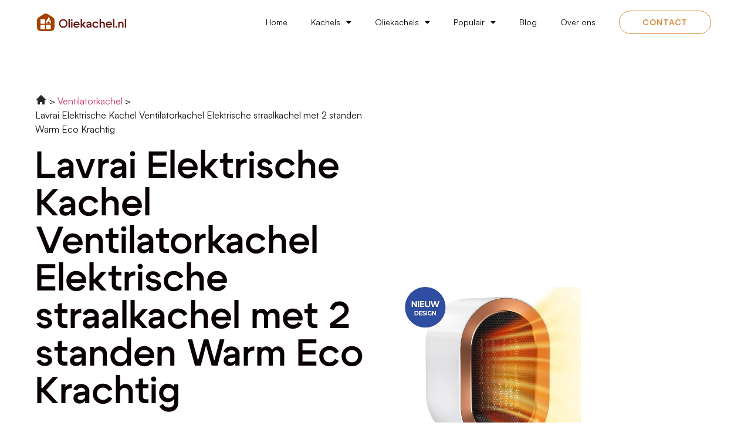

--- FILE ---
content_type: text/html; charset=UTF-8
request_url: https://oliekachel.nl/lavrai-elektrische-kachel-ventilatorkachel-elektrische-straalkachel-met-2-standen-warm-eco-krachtig/
body_size: 19695
content:
<!doctype html>
<html lang="nl-NL">
<head>
	<meta charset="UTF-8">
	<meta name="viewport" content="width=device-width, initial-scale=1">
	<link rel="profile" href="https://gmpg.org/xfn/11">
	<meta name='robots' content='index, follow, max-image-preview:large, max-snippet:-1, max-video-preview:-1' />

	<!-- This site is optimized with the Yoast SEO plugin v23.2 - https://yoast.com/wordpress/plugins/seo/ -->
	<title>Lavrai Elektrische Kachel Ventilatorkachel Elektrische straalkachel met 2 standen Warm Eco Krachtig</title>
	<meta name="description" content="Lees bij ons alles over de Lavrai Elektrische Kachel Ventilatorkachel Elektrische straalkachel met 2 standen Warm Eco Krachtig. Kachels vergelijken" />
	<link rel="canonical" href="https://oliekachel.nl/lavrai-elektrische-kachel-ventilatorkachel-elektrische-straalkachel-met-2-standen-warm-eco-krachtig/" />
	<meta property="og:locale" content="nl_NL" />
	<meta property="og:type" content="article" />
	<meta property="og:title" content="Lavrai Elektrische Kachel Ventilatorkachel Elektrische straalkachel met 2 standen Warm Eco Krachtig" />
	<meta property="og:description" content="Lees bij ons alles over de Lavrai Elektrische Kachel Ventilatorkachel Elektrische straalkachel met 2 standen Warm Eco Krachtig. Kachels vergelijken" />
	<meta property="og:url" content="https://oliekachel.nl/lavrai-elektrische-kachel-ventilatorkachel-elektrische-straalkachel-met-2-standen-warm-eco-krachtig/" />
	<meta property="og:site_name" content="Oliekachel.nl" />
	<meta property="article:modified_time" content="2023-11-09T07:10:51+00:00" />
	<meta name="twitter:card" content="summary_large_image" />
	<meta name="twitter:label1" content="Geschatte leestijd" />
	<meta name="twitter:data1" content="2 minuten" />
	<script type="application/ld+json" class="yoast-schema-graph">{
	    "@context": "https://schema.org",
	    "@graph": [
	        {
	            "@type": "WebPage",
	            "@id": "https://oliekachel.nl/lavrai-elektrische-kachel-ventilatorkachel-elektrische-straalkachel-met-2-standen-warm-eco-krachtig/#website",
	            "url": "https://oliekachel.nl/lavrai-elektrische-kachel-ventilatorkachel-elektrische-straalkachel-met-2-standen-warm-eco-krachtig/",
	            "name": "Lavrai Elektrische Kachel Ventilatorkachel Elektrische straalkachel met 2 standen Warm Eco Krachtig",
	            "isPartOf": {
	                "@id": "https://oliekachel.nl/#website"
	            },
	            "datePublished": "2023-10-05T13:24:49+00:00",
	            "dateModified": "2023-11-09T07:10:51+00:00",
	            "description": "Lees bij ons alles over de [zb_mp_product]. Kachels vergelijken",
	            "breadcrumb": {
	                "@id": "https://oliekachel.nl/lavrai-elektrische-kachel-ventilatorkachel-elektrische-straalkachel-met-2-standen-warm-eco-krachtig/#breadcrumb"
	            },
	            "inLanguage": "nl-NL",
	            "potentialAction": [
	                {
	                    "@type": "ReadAction",
	                    "target": [
	                        "https://oliekachel.nl/lavrai-elektrische-kachel-ventilatorkachel-elektrische-straalkachel-met-2-standen-warm-eco-krachtig/"
	                    ]
	                }
	            ]
	        },
	        {
	            "@type": "BreadcrumbList",
	            "@id": "https://oliekachel.nl/lavrai-elektrische-kachel-ventilatorkachel-elektrische-straalkachel-met-2-standen-warm-eco-krachtig/#breadcrumb",
	            "itemListElement": [
	                {
	                    "@type": "ListItem",
	                    "position": 1,
	                    "name": "Home",
	                    "item": "https://oliekachel.nl/"
	                },
	                {
	                    "@type": "ListItem",
	                    "position": 2,
	                    "name": "Lavrai Elektrische Kachel Ventilatorkachel Elektrische straalkachel met 2 standen Warm Eco Krachtig"
	                }
	            ]
	        },
	        {
	            "@type": "WebSite",
	            "@id": "https://oliekachel.nl/#website",
	            "url": "https://oliekachel.nl/",
	            "name": "Oliekachel.nl",
	            "description": "Oliekachel.nl",
	            "potentialAction": [
	                {
	                    "@type": "SearchAction",
	                    "target": {
	                        "@type": "EntryPoint",
	                        "urlTemplate": "https://oliekachel.nl/?s={search_term_string}"
	                    },
	                    "query-input": "required name=search_term_string"
	                }
	            ],
	            "inLanguage": "nl-NL"
	        }
	    ]
	}</script>
	<!-- / Yoast SEO plugin. -->


<link rel="alternate" type="application/rss+xml" title="Oliekachel.nl &raquo; feed" href="https://oliekachel.nl/feed/" />
<link rel="alternate" type="application/rss+xml" title="Oliekachel.nl &raquo; reacties feed" href="https://oliekachel.nl/comments/feed/" />
<link rel="alternate" title="oEmbed (JSON)" type="application/json+oembed" href="https://oliekachel.nl/wp-json/oembed/1.0/embed?url=https%3A%2F%2Foliekachel.nl%2Fproduct-review-page%2F" />
<link rel="alternate" title="oEmbed (XML)" type="text/xml+oembed" href="https://oliekachel.nl/wp-json/oembed/1.0/embed?url=https%3A%2F%2Foliekachel.nl%2Fproduct-review-page%2F&#038;format=xml" />
<style id='wp-img-auto-sizes-contain-inline-css'>
img:is([sizes=auto i],[sizes^="auto," i]){contain-intrinsic-size:3000px 1500px}
/*# sourceURL=wp-img-auto-sizes-contain-inline-css */
</style>
<style id='wp-emoji-styles-inline-css'>

	img.wp-smiley, img.emoji {
		display: inline !important;
		border: none !important;
		box-shadow: none !important;
		height: 1em !important;
		width: 1em !important;
		margin: 0 0.07em !important;
		vertical-align: -0.1em !important;
		background: none !important;
		padding: 0 !important;
	}
/*# sourceURL=wp-emoji-styles-inline-css */
</style>
<style id='classic-theme-styles-inline-css'>
/*! This file is auto-generated */
.wp-block-button__link{color:#fff;background-color:#32373c;border-radius:9999px;box-shadow:none;text-decoration:none;padding:calc(.667em + 2px) calc(1.333em + 2px);font-size:1.125em}.wp-block-file__button{background:#32373c;color:#fff;text-decoration:none}
/*# sourceURL=/wp-includes/css/classic-themes.min.css */
</style>
<link rel='stylesheet' id='hello-elementor-css' href='https://oliekachel.nl/wp-content/themes/hello-elementor/style.min.css?ver=3.1.1' media='all' />
<link rel='stylesheet' id='hello-elementor-theme-style-css' href='https://oliekachel.nl/wp-content/themes/hello-elementor/theme.min.css?ver=3.1.1' media='all' />
<link rel='stylesheet' id='hello-elementor-header-footer-css' href='https://oliekachel.nl/wp-content/themes/hello-elementor/header-footer.min.css?ver=3.1.1' media='all' />
<link rel='stylesheet' id='elementor-frontend-css' href='https://oliekachel.nl/wp-content/plugins/elementor/assets/css/frontend-lite.min.css?ver=3.23.4' media='all' />
<link rel='stylesheet' id='elementor-post-13-css' href='https://oliekachel.nl/wp-content/uploads/elementor/css/post-13.css?ver=1714309879' media='all' />
<link rel='stylesheet' id='elementor-icons-css' href='https://oliekachel.nl/wp-content/plugins/elementor/assets/lib/eicons/css/elementor-icons.min.css?ver=5.30.0' media='all' />
<link rel='stylesheet' id='swiper-css' href='https://oliekachel.nl/wp-content/plugins/elementor/assets/lib/swiper/v8/css/swiper.min.css?ver=8.4.5' media='all' />
<link rel='stylesheet' id='elementor-pro-css' href='https://oliekachel.nl/wp-content/plugins/elementor-pro/assets/css/frontend-lite.min.css?ver=3.23.0' media='all' />
<link rel='stylesheet' id='elementor-global-css' href='https://oliekachel.nl/wp-content/uploads/elementor/css/global.css?ver=1714309881' media='all' />
<link rel='stylesheet' id='elementor-post-180-css' href='https://oliekachel.nl/wp-content/uploads/elementor/css/post-180.css?ver=1714309881' media='all' />
<link rel='stylesheet' id='elementor-post-15-css' href='https://oliekachel.nl/wp-content/uploads/elementor/css/post-15.css?ver=1714309881' media='all' />
<link rel='stylesheet' id='elementor-post-18-css' href='https://oliekachel.nl/wp-content/uploads/elementor/css/post-18.css?ver=1757677356' media='all' />
<link rel='stylesheet' id='google-fonts-1-css' href='https://fonts.googleapis.com/css?family=Inter%3A100%2C100italic%2C200%2C200italic%2C300%2C300italic%2C400%2C400italic%2C500%2C500italic%2C600%2C600italic%2C700%2C700italic%2C800%2C800italic%2C900%2C900italic&#038;display=swap&#038;ver=6.9' media='all' />
<link rel='stylesheet' id='elementor-icons-shared-0-css' href='https://oliekachel.nl/wp-content/plugins/elementor/assets/lib/font-awesome/css/fontawesome.min.css?ver=5.15.3' media='all' />
<link rel='stylesheet' id='elementor-icons-fa-solid-css' href='https://oliekachel.nl/wp-content/plugins/elementor/assets/lib/font-awesome/css/solid.min.css?ver=5.15.3' media='all' />
<link rel='stylesheet' id='elementor-icons-fa-brands-css' href='https://oliekachel.nl/wp-content/plugins/elementor/assets/lib/font-awesome/css/brands.min.css?ver=5.15.3' media='all' />
<link rel="preconnect" href="https://fonts.gstatic.com/" crossorigin><link rel="https://api.w.org/" href="https://oliekachel.nl/wp-json/" /><link rel="alternate" title="JSON" type="application/json" href="https://oliekachel.nl/wp-json/wp/v2/pages/180" /><link rel="EditURI" type="application/rsd+xml" title="RSD" href="https://oliekachel.nl/xmlrpc.php?rsd" />
<meta name="generator" content="WordPress 6.9" />
<link rel='shortlink' href='https://oliekachel.nl/?p=180' />
<meta name="generator" content="Elementor 3.23.4; features: e_optimized_css_loading, additional_custom_breakpoints, e_lazyload; settings: css_print_method-external, google_font-enabled, font_display-swap">
<!-- Google tag (gtag.js) -->
<script async src="https://www.googletagmanager.com/gtag/js?id=G-BZY95MSBNX"></script>
<script>
  window.dataLayer = window.dataLayer || [];
  function gtag(){dataLayer.push(arguments);}
  gtag('js', new Date());

  gtag('config', 'G-BZY95MSBNX');
</script>
			<style>
				.e-con.e-parent:nth-of-type(n+4):not(.e-lazyloaded):not(.e-no-lazyload),
				.e-con.e-parent:nth-of-type(n+4):not(.e-lazyloaded):not(.e-no-lazyload) * {
					background-image: none !important;
				}
				@media screen and (max-height: 1024px) {
					.e-con.e-parent:nth-of-type(n+3):not(.e-lazyloaded):not(.e-no-lazyload),
					.e-con.e-parent:nth-of-type(n+3):not(.e-lazyloaded):not(.e-no-lazyload) * {
						background-image: none !important;
					}
				}
				@media screen and (max-height: 640px) {
					.e-con.e-parent:nth-of-type(n+2):not(.e-lazyloaded):not(.e-no-lazyload),
					.e-con.e-parent:nth-of-type(n+2):not(.e-lazyloaded):not(.e-no-lazyload) * {
						background-image: none !important;
					}
				}
			</style>
			<link rel="icon" href="https://oliekachel.nl/wp-content/uploads/2023/10/cropped-favicon-32x32.png" sizes="32x32" />
<link rel="icon" href="https://oliekachel.nl/wp-content/uploads/2023/10/cropped-favicon-192x192.png" sizes="192x192" />
<link rel="apple-touch-icon" href="https://oliekachel.nl/wp-content/uploads/2023/10/cropped-favicon-180x180.png" />
<meta name="msapplication-TileImage" content="https://oliekachel.nl/wp-content/uploads/2023/10/cropped-favicon-270x270.png" />
<style id='global-styles-inline-css'>
:root{--wp--preset--aspect-ratio--square: 1;--wp--preset--aspect-ratio--4-3: 4/3;--wp--preset--aspect-ratio--3-4: 3/4;--wp--preset--aspect-ratio--3-2: 3/2;--wp--preset--aspect-ratio--2-3: 2/3;--wp--preset--aspect-ratio--16-9: 16/9;--wp--preset--aspect-ratio--9-16: 9/16;--wp--preset--color--black: #000000;--wp--preset--color--cyan-bluish-gray: #abb8c3;--wp--preset--color--white: #ffffff;--wp--preset--color--pale-pink: #f78da7;--wp--preset--color--vivid-red: #cf2e2e;--wp--preset--color--luminous-vivid-orange: #ff6900;--wp--preset--color--luminous-vivid-amber: #fcb900;--wp--preset--color--light-green-cyan: #7bdcb5;--wp--preset--color--vivid-green-cyan: #00d084;--wp--preset--color--pale-cyan-blue: #8ed1fc;--wp--preset--color--vivid-cyan-blue: #0693e3;--wp--preset--color--vivid-purple: #9b51e0;--wp--preset--gradient--vivid-cyan-blue-to-vivid-purple: linear-gradient(135deg,rgb(6,147,227) 0%,rgb(155,81,224) 100%);--wp--preset--gradient--light-green-cyan-to-vivid-green-cyan: linear-gradient(135deg,rgb(122,220,180) 0%,rgb(0,208,130) 100%);--wp--preset--gradient--luminous-vivid-amber-to-luminous-vivid-orange: linear-gradient(135deg,rgb(252,185,0) 0%,rgb(255,105,0) 100%);--wp--preset--gradient--luminous-vivid-orange-to-vivid-red: linear-gradient(135deg,rgb(255,105,0) 0%,rgb(207,46,46) 100%);--wp--preset--gradient--very-light-gray-to-cyan-bluish-gray: linear-gradient(135deg,rgb(238,238,238) 0%,rgb(169,184,195) 100%);--wp--preset--gradient--cool-to-warm-spectrum: linear-gradient(135deg,rgb(74,234,220) 0%,rgb(151,120,209) 20%,rgb(207,42,186) 40%,rgb(238,44,130) 60%,rgb(251,105,98) 80%,rgb(254,248,76) 100%);--wp--preset--gradient--blush-light-purple: linear-gradient(135deg,rgb(255,206,236) 0%,rgb(152,150,240) 100%);--wp--preset--gradient--blush-bordeaux: linear-gradient(135deg,rgb(254,205,165) 0%,rgb(254,45,45) 50%,rgb(107,0,62) 100%);--wp--preset--gradient--luminous-dusk: linear-gradient(135deg,rgb(255,203,112) 0%,rgb(199,81,192) 50%,rgb(65,88,208) 100%);--wp--preset--gradient--pale-ocean: linear-gradient(135deg,rgb(255,245,203) 0%,rgb(182,227,212) 50%,rgb(51,167,181) 100%);--wp--preset--gradient--electric-grass: linear-gradient(135deg,rgb(202,248,128) 0%,rgb(113,206,126) 100%);--wp--preset--gradient--midnight: linear-gradient(135deg,rgb(2,3,129) 0%,rgb(40,116,252) 100%);--wp--preset--font-size--small: 13px;--wp--preset--font-size--medium: 20px;--wp--preset--font-size--large: 36px;--wp--preset--font-size--x-large: 42px;--wp--preset--spacing--20: 0.44rem;--wp--preset--spacing--30: 0.67rem;--wp--preset--spacing--40: 1rem;--wp--preset--spacing--50: 1.5rem;--wp--preset--spacing--60: 2.25rem;--wp--preset--spacing--70: 3.38rem;--wp--preset--spacing--80: 5.06rem;--wp--preset--shadow--natural: 6px 6px 9px rgba(0, 0, 0, 0.2);--wp--preset--shadow--deep: 12px 12px 50px rgba(0, 0, 0, 0.4);--wp--preset--shadow--sharp: 6px 6px 0px rgba(0, 0, 0, 0.2);--wp--preset--shadow--outlined: 6px 6px 0px -3px rgb(255, 255, 255), 6px 6px rgb(0, 0, 0);--wp--preset--shadow--crisp: 6px 6px 0px rgb(0, 0, 0);}:where(.is-layout-flex){gap: 0.5em;}:where(.is-layout-grid){gap: 0.5em;}body .is-layout-flex{display: flex;}.is-layout-flex{flex-wrap: wrap;align-items: center;}.is-layout-flex > :is(*, div){margin: 0;}body .is-layout-grid{display: grid;}.is-layout-grid > :is(*, div){margin: 0;}:where(.wp-block-columns.is-layout-flex){gap: 2em;}:where(.wp-block-columns.is-layout-grid){gap: 2em;}:where(.wp-block-post-template.is-layout-flex){gap: 1.25em;}:where(.wp-block-post-template.is-layout-grid){gap: 1.25em;}.has-black-color{color: var(--wp--preset--color--black) !important;}.has-cyan-bluish-gray-color{color: var(--wp--preset--color--cyan-bluish-gray) !important;}.has-white-color{color: var(--wp--preset--color--white) !important;}.has-pale-pink-color{color: var(--wp--preset--color--pale-pink) !important;}.has-vivid-red-color{color: var(--wp--preset--color--vivid-red) !important;}.has-luminous-vivid-orange-color{color: var(--wp--preset--color--luminous-vivid-orange) !important;}.has-luminous-vivid-amber-color{color: var(--wp--preset--color--luminous-vivid-amber) !important;}.has-light-green-cyan-color{color: var(--wp--preset--color--light-green-cyan) !important;}.has-vivid-green-cyan-color{color: var(--wp--preset--color--vivid-green-cyan) !important;}.has-pale-cyan-blue-color{color: var(--wp--preset--color--pale-cyan-blue) !important;}.has-vivid-cyan-blue-color{color: var(--wp--preset--color--vivid-cyan-blue) !important;}.has-vivid-purple-color{color: var(--wp--preset--color--vivid-purple) !important;}.has-black-background-color{background-color: var(--wp--preset--color--black) !important;}.has-cyan-bluish-gray-background-color{background-color: var(--wp--preset--color--cyan-bluish-gray) !important;}.has-white-background-color{background-color: var(--wp--preset--color--white) !important;}.has-pale-pink-background-color{background-color: var(--wp--preset--color--pale-pink) !important;}.has-vivid-red-background-color{background-color: var(--wp--preset--color--vivid-red) !important;}.has-luminous-vivid-orange-background-color{background-color: var(--wp--preset--color--luminous-vivid-orange) !important;}.has-luminous-vivid-amber-background-color{background-color: var(--wp--preset--color--luminous-vivid-amber) !important;}.has-light-green-cyan-background-color{background-color: var(--wp--preset--color--light-green-cyan) !important;}.has-vivid-green-cyan-background-color{background-color: var(--wp--preset--color--vivid-green-cyan) !important;}.has-pale-cyan-blue-background-color{background-color: var(--wp--preset--color--pale-cyan-blue) !important;}.has-vivid-cyan-blue-background-color{background-color: var(--wp--preset--color--vivid-cyan-blue) !important;}.has-vivid-purple-background-color{background-color: var(--wp--preset--color--vivid-purple) !important;}.has-black-border-color{border-color: var(--wp--preset--color--black) !important;}.has-cyan-bluish-gray-border-color{border-color: var(--wp--preset--color--cyan-bluish-gray) !important;}.has-white-border-color{border-color: var(--wp--preset--color--white) !important;}.has-pale-pink-border-color{border-color: var(--wp--preset--color--pale-pink) !important;}.has-vivid-red-border-color{border-color: var(--wp--preset--color--vivid-red) !important;}.has-luminous-vivid-orange-border-color{border-color: var(--wp--preset--color--luminous-vivid-orange) !important;}.has-luminous-vivid-amber-border-color{border-color: var(--wp--preset--color--luminous-vivid-amber) !important;}.has-light-green-cyan-border-color{border-color: var(--wp--preset--color--light-green-cyan) !important;}.has-vivid-green-cyan-border-color{border-color: var(--wp--preset--color--vivid-green-cyan) !important;}.has-pale-cyan-blue-border-color{border-color: var(--wp--preset--color--pale-cyan-blue) !important;}.has-vivid-cyan-blue-border-color{border-color: var(--wp--preset--color--vivid-cyan-blue) !important;}.has-vivid-purple-border-color{border-color: var(--wp--preset--color--vivid-purple) !important;}.has-vivid-cyan-blue-to-vivid-purple-gradient-background{background: var(--wp--preset--gradient--vivid-cyan-blue-to-vivid-purple) !important;}.has-light-green-cyan-to-vivid-green-cyan-gradient-background{background: var(--wp--preset--gradient--light-green-cyan-to-vivid-green-cyan) !important;}.has-luminous-vivid-amber-to-luminous-vivid-orange-gradient-background{background: var(--wp--preset--gradient--luminous-vivid-amber-to-luminous-vivid-orange) !important;}.has-luminous-vivid-orange-to-vivid-red-gradient-background{background: var(--wp--preset--gradient--luminous-vivid-orange-to-vivid-red) !important;}.has-very-light-gray-to-cyan-bluish-gray-gradient-background{background: var(--wp--preset--gradient--very-light-gray-to-cyan-bluish-gray) !important;}.has-cool-to-warm-spectrum-gradient-background{background: var(--wp--preset--gradient--cool-to-warm-spectrum) !important;}.has-blush-light-purple-gradient-background{background: var(--wp--preset--gradient--blush-light-purple) !important;}.has-blush-bordeaux-gradient-background{background: var(--wp--preset--gradient--blush-bordeaux) !important;}.has-luminous-dusk-gradient-background{background: var(--wp--preset--gradient--luminous-dusk) !important;}.has-pale-ocean-gradient-background{background: var(--wp--preset--gradient--pale-ocean) !important;}.has-electric-grass-gradient-background{background: var(--wp--preset--gradient--electric-grass) !important;}.has-midnight-gradient-background{background: var(--wp--preset--gradient--midnight) !important;}.has-small-font-size{font-size: var(--wp--preset--font-size--small) !important;}.has-medium-font-size{font-size: var(--wp--preset--font-size--medium) !important;}.has-large-font-size{font-size: var(--wp--preset--font-size--large) !important;}.has-x-large-font-size{font-size: var(--wp--preset--font-size--x-large) !important;}
/*# sourceURL=global-styles-inline-css */
</style>
</head>
<body class="wp-singular page-template page-template-elementor_header_footer page page-id-180 wp-theme-hello-elementor elementor-default elementor-template-full-width elementor-kit-13 elementor-page elementor-page-180">


<a class="skip-link screen-reader-text" href="#content">Ga naar de inhoud</a>

		<div data-elementor-type="header" data-elementor-id="15" class="elementor elementor-15 elementor-location-header" data-elementor-post-type="elementor_library">
					<section class="elementor-section elementor-top-section elementor-element elementor-element-74ea2aa4 elementor-section-boxed elementor-section-height-default elementor-section-height-default" data-id="74ea2aa4" data-element_type="section" data-settings="{&quot;background_background&quot;:&quot;classic&quot;}">
						<div class="elementor-container elementor-column-gap-default">
					<div class="elementor-column elementor-col-33 elementor-top-column elementor-element elementor-element-10155da1" data-id="10155da1" data-element_type="column">
			<div class="elementor-widget-wrap elementor-element-populated">
						<div class="elementor-element elementor-element-eeeaee elementor-widget elementor-widget-image" data-id="eeeaee" data-element_type="widget" data-widget_type="image.default">
				<div class="elementor-widget-container">
			<style>/*! elementor - v3.23.0 - 05-08-2024 */
.elementor-widget-image{text-align:center}.elementor-widget-image a{display:inline-block}.elementor-widget-image a img[src$=".svg"]{width:48px}.elementor-widget-image img{vertical-align:middle;display:inline-block}</style>											<a href="https://oliekachel.nl">
							<img width="157" height="36" src="https://oliekachel.nl/wp-content/uploads/2023/10/Frame-698.svg" class="attachment-large size-large wp-image-51" alt="" />								</a>
													</div>
				</div>
					</div>
		</div>
				<div class="elementor-column elementor-col-33 elementor-top-column elementor-element elementor-element-1dd4c922" data-id="1dd4c922" data-element_type="column">
			<div class="elementor-widget-wrap elementor-element-populated">
						<div class="elementor-element elementor-element-5e781dc6 elementor-nav-menu__align-end elementor-nav-menu--stretch elementor-nav-menu--dropdown-mobile elementor-nav-menu__text-align-aside elementor-nav-menu--toggle elementor-nav-menu--burger elementor-widget elementor-widget-nav-menu" data-id="5e781dc6" data-element_type="widget" data-settings="{&quot;full_width&quot;:&quot;stretch&quot;,&quot;layout&quot;:&quot;horizontal&quot;,&quot;submenu_icon&quot;:{&quot;value&quot;:&quot;&lt;i class=\&quot;fas fa-caret-down\&quot;&gt;&lt;\/i&gt;&quot;,&quot;library&quot;:&quot;fa-solid&quot;},&quot;toggle&quot;:&quot;burger&quot;}" data-widget_type="nav-menu.default">
				<div class="elementor-widget-container">
			<link rel="stylesheet" href="https://oliekachel.nl/wp-content/plugins/elementor-pro/assets/css/widget-nav-menu.min.css?ver=1721283625">			<nav aria-label="Menu" class="elementor-nav-menu--main elementor-nav-menu__container elementor-nav-menu--layout-horizontal e--pointer-none">
				<ul id="menu-1-5e781dc6" class="elementor-nav-menu"><li class="menu-item menu-item-type-post_type menu-item-object-page menu-item-home menu-item-39"><a href="https://oliekachel.nl/" class="elementor-item">Home</a></li>
<li class="menu-item menu-item-type-custom menu-item-object-custom menu-item-has-children menu-item-690"><a href="#" class="elementor-item elementor-item-anchor">Kachels</a>
<ul class="sub-menu elementor-nav-menu--dropdown">
	<li class="menu-item menu-item-type-custom menu-item-object-custom menu-item-694"><a href="https://oliekachel.nl/convectorkachels/" class="elementor-sub-item">Convectorkachels</a></li>
	<li class="menu-item menu-item-type-custom menu-item-object-custom menu-item-696"><a href="https://oliekachel.nl/elektrische-kachels/" class="elementor-sub-item">Elektrische kachels</a></li>
	<li class="menu-item menu-item-type-custom menu-item-object-custom menu-item-693"><a href="https://oliekachel.nl/gaskachels/" class="elementor-sub-item">Gaskachels</a></li>
	<li class="menu-item menu-item-type-custom menu-item-object-custom menu-item-692"><a href="https://oliekachel.nl/infraroodkachels" class="elementor-sub-item">Infraroodkachels</a></li>
	<li class="menu-item menu-item-type-custom menu-item-object-custom menu-item-695"><a href="https://oliekachel.nl/ventilatorkachels/" class="elementor-sub-item">Ventilatorkachels</a></li>
</ul>
</li>
<li class="menu-item menu-item-type-post_type menu-item-object-page menu-item-has-children menu-item-638"><a href="https://oliekachel.nl/oliekachels/" class="elementor-item">Oliekachels</a>
<ul class="sub-menu elementor-nav-menu--dropdown">
	<li class="menu-item menu-item-type-custom menu-item-object-custom menu-item-645"><a href="https://oliekachel.nl/clatronic-ra-3735-oliegevulde-radiator-7-ribben-1500-watt/" class="elementor-sub-item">Clatronic RA 3735</a></li>
	<li class="menu-item menu-item-type-custom menu-item-object-custom menu-item-650"><a href="https://oliekachel.nl/delonghi-trns-0808-m-olieradiator-25-m-800-w/" class="elementor-sub-item">DeLonghi TRNS 0808.M</a></li>
	<li class="menu-item menu-item-type-custom menu-item-object-custom menu-item-647"><a href="https://oliekachel.nl/dimplex-ocr1500-euro-olie-gevulde-radiator-kachel-7elem-1-5kw3-standen/" class="elementor-sub-item">DIMPLEX OCR1500 EURO</a></li>
	<li class="menu-item menu-item-type-custom menu-item-object-custom menu-item-653"><a href="https://oliekachel.nl/kumtel-olieradiator-elektrisch-thermostaat-3-standen-tot-gemakkelijk-draagbaar-antivriessysteem-11-vinnen/" class="elementor-sub-item">Kumtel Olieradiator</a></li>
	<li class="menu-item menu-item-type-custom menu-item-object-custom menu-item-651"><a href="https://oliekachel.nl/mill-ab-h1000mec-design-olieradiator-1000-watt-tot-16-m2/" class="elementor-sub-item">Mill AB-H1000MEC</a></li>
	<li class="menu-item menu-item-type-custom menu-item-object-custom menu-item-642"><a href="https://oliekachel.nl/mill-oil1500wifi3-wifi-geintegreerde-design-olieradiatortot-22m2/" class="elementor-sub-item">Mill OIL1500WIFI3</a></li>
	<li class="menu-item menu-item-type-custom menu-item-object-custom menu-item-646"><a href="https://oliekachel.nl/nedis-mobiele-olieradiator-600-900-7-vinnen-instelbare-thermostaat-3-warmte-standen-omvalpreventie/" class="elementor-sub-item">Nedis Mobiele Olieradiator</a></li>
	<li class="menu-item menu-item-type-custom menu-item-object-custom menu-item-640"><a href="https://oliekachel.nl/sylro-wifi-smart-elektrische-convector-kachel-2300w/" class="elementor-sub-item">SYLRO® WiFi Smart</a></li>
	<li class="menu-item menu-item-type-custom menu-item-object-custom menu-item-641"><a href="https://oliekachel.nl/trotec-olieradiator-trh-24-e-tot-22m-traploze-thermostaat-korte-opwarmtijd-3-warmtestanden/" class="elementor-sub-item">TROTEC Olieradiator TRH 24 E</a></li>
	<li class="menu-item menu-item-type-custom menu-item-object-custom menu-item-652"><a href="https://oliekachel.nl/wallander-olieradiatorthermostaat-oliegevulde-kachel-ultraplat/" class="elementor-sub-item">Wallander olieradiatorthermostaat</a></li>
</ul>
</li>
<li class="menu-item menu-item-type-custom menu-item-object-custom menu-item-has-children menu-item-749"><a href="#" class="elementor-item elementor-item-anchor">Populair</a>
<ul class="sub-menu elementor-nav-menu--dropdown">
	<li class="menu-item menu-item-type-custom menu-item-object-custom menu-item-752"><a href="https://oliekachel.nl/coolhome-ch22-keramische-kachel-360o-verwarming-met-ventilator-elektrische-kachel-met-afstandsbediening-1800w/" class="elementor-sub-item">CoolHome CH22 Keramische kachel 360º 1800W</a></li>
	<li class="menu-item menu-item-type-custom menu-item-object-custom menu-item-756"><a href="https://oliekachel.nl/coolhome-ih22-infrarood-kachel-elektrische-kachel-met-afstandsbedieningtot-40m2/" class="elementor-sub-item">CoolHome IH22 Infraroodkachel met afstandsbedieningtot 40m2</a></li>
	<li class="menu-item menu-item-type-custom menu-item-object-custom menu-item-750"><a href="https://oliekachel.nl/eurom-alutherm-2500-wifi-convectorkachel100m3/" class="elementor-sub-item">Eurom Alutherm 2500 Wifi Convectorkachel</a></li>
	<li class="menu-item menu-item-type-custom menu-item-object-custom menu-item-759"><a href="https://oliekachel.nl/de-longhi-v551225-oliegevulde-radiator/" class="elementor-sub-item">De&#8217;Longhi V551225 Oliegevulde radiator</a></li>
	<li class="menu-item menu-item-type-custom menu-item-object-custom menu-item-773"><a href="https://oliekachel.nl/maxxhome-convectorkachel-elektrische-kachel-timerfunctie-thermostaat-en-afstandsbediening-wand-en-vrijstaand/" class="elementor-sub-item">MaxxHome Convectorkachel elektrische kachel</a></li>
	<li class="menu-item menu-item-type-custom menu-item-object-custom menu-item-774"><a href="https://oliekachel.nl/minisan-dp-1200q-infrarood-kachel-elektrische-verwarming-ipx0220-240v/" class="elementor-sub-item">Minisan DP 1200Q Infrarood Kachel</a></li>
	<li class="menu-item menu-item-type-custom menu-item-object-custom menu-item-776"><a href="https://oliekachel.nl/niceey-smart-olieradiator-elektrische-kachel-oliegevulde-radiator-thermostaat-per-app-bedienbaar-met/" class="elementor-sub-item">Niceey Smart Olieradiator</a></li>
	<li class="menu-item menu-item-type-custom menu-item-object-custom menu-item-755"><a href="https://oliekachel.nl/qlima-gh8034-mobiele-gaskachel-rolkachel-3-4-kw/" class="elementor-sub-item">Qlima GH8034 Mobiele gaskachel Rolkachel 3,4 kW</a></li>
	<li class="menu-item menu-item-type-custom menu-item-object-custom menu-item-775"><a href="https://oliekachel.nl/shutterlight-elektrische-kachel-4-standenventilator-verwarming-elektrisch-voor-binnen-ventilatorkachel-roterend/" class="elementor-sub-item">Shutterlight® Elektrische Kachel 4 standen</a></li>
	<li class="menu-item menu-item-type-custom menu-item-object-custom menu-item-761"><a href="https://oliekachel.nl/thuys-ventilatorkachel-draagbaar/" class="elementor-sub-item">Thuys -ventilatorkachel Draagbaar</a></li>
</ul>
</li>
<li class="menu-item menu-item-type-post_type menu-item-object-page menu-item-329"><a href="https://oliekachel.nl/blog/" class="elementor-item">Blog</a></li>
<li class="menu-item menu-item-type-post_type menu-item-object-page menu-item-330"><a href="https://oliekachel.nl/over-ons/" class="elementor-item">Over ons</a></li>
</ul>			</nav>
					<div class="elementor-menu-toggle" role="button" tabindex="0" aria-label="Menu toggle" aria-expanded="false">
			<i aria-hidden="true" role="presentation" class="elementor-menu-toggle__icon--open eicon-menu-bar"></i><i aria-hidden="true" role="presentation" class="elementor-menu-toggle__icon--close eicon-close"></i>			<span class="elementor-screen-only">Menu</span>
		</div>
					<nav class="elementor-nav-menu--dropdown elementor-nav-menu__container" aria-hidden="true">
				<ul id="menu-2-5e781dc6" class="elementor-nav-menu"><li class="menu-item menu-item-type-post_type menu-item-object-page menu-item-home menu-item-39"><a href="https://oliekachel.nl/" class="elementor-item" tabindex="-1">Home</a></li>
<li class="menu-item menu-item-type-custom menu-item-object-custom menu-item-has-children menu-item-690"><a href="#" class="elementor-item elementor-item-anchor" tabindex="-1">Kachels</a>
<ul class="sub-menu elementor-nav-menu--dropdown">
	<li class="menu-item menu-item-type-custom menu-item-object-custom menu-item-694"><a href="https://oliekachel.nl/convectorkachels/" class="elementor-sub-item" tabindex="-1">Convectorkachels</a></li>
	<li class="menu-item menu-item-type-custom menu-item-object-custom menu-item-696"><a href="https://oliekachel.nl/elektrische-kachels/" class="elementor-sub-item" tabindex="-1">Elektrische kachels</a></li>
	<li class="menu-item menu-item-type-custom menu-item-object-custom menu-item-693"><a href="https://oliekachel.nl/gaskachels/" class="elementor-sub-item" tabindex="-1">Gaskachels</a></li>
	<li class="menu-item menu-item-type-custom menu-item-object-custom menu-item-692"><a href="https://oliekachel.nl/infraroodkachels" class="elementor-sub-item" tabindex="-1">Infraroodkachels</a></li>
	<li class="menu-item menu-item-type-custom menu-item-object-custom menu-item-695"><a href="https://oliekachel.nl/ventilatorkachels/" class="elementor-sub-item" tabindex="-1">Ventilatorkachels</a></li>
</ul>
</li>
<li class="menu-item menu-item-type-post_type menu-item-object-page menu-item-has-children menu-item-638"><a href="https://oliekachel.nl/oliekachels/" class="elementor-item" tabindex="-1">Oliekachels</a>
<ul class="sub-menu elementor-nav-menu--dropdown">
	<li class="menu-item menu-item-type-custom menu-item-object-custom menu-item-645"><a href="https://oliekachel.nl/clatronic-ra-3735-oliegevulde-radiator-7-ribben-1500-watt/" class="elementor-sub-item" tabindex="-1">Clatronic RA 3735</a></li>
	<li class="menu-item menu-item-type-custom menu-item-object-custom menu-item-650"><a href="https://oliekachel.nl/delonghi-trns-0808-m-olieradiator-25-m-800-w/" class="elementor-sub-item" tabindex="-1">DeLonghi TRNS 0808.M</a></li>
	<li class="menu-item menu-item-type-custom menu-item-object-custom menu-item-647"><a href="https://oliekachel.nl/dimplex-ocr1500-euro-olie-gevulde-radiator-kachel-7elem-1-5kw3-standen/" class="elementor-sub-item" tabindex="-1">DIMPLEX OCR1500 EURO</a></li>
	<li class="menu-item menu-item-type-custom menu-item-object-custom menu-item-653"><a href="https://oliekachel.nl/kumtel-olieradiator-elektrisch-thermostaat-3-standen-tot-gemakkelijk-draagbaar-antivriessysteem-11-vinnen/" class="elementor-sub-item" tabindex="-1">Kumtel Olieradiator</a></li>
	<li class="menu-item menu-item-type-custom menu-item-object-custom menu-item-651"><a href="https://oliekachel.nl/mill-ab-h1000mec-design-olieradiator-1000-watt-tot-16-m2/" class="elementor-sub-item" tabindex="-1">Mill AB-H1000MEC</a></li>
	<li class="menu-item menu-item-type-custom menu-item-object-custom menu-item-642"><a href="https://oliekachel.nl/mill-oil1500wifi3-wifi-geintegreerde-design-olieradiatortot-22m2/" class="elementor-sub-item" tabindex="-1">Mill OIL1500WIFI3</a></li>
	<li class="menu-item menu-item-type-custom menu-item-object-custom menu-item-646"><a href="https://oliekachel.nl/nedis-mobiele-olieradiator-600-900-7-vinnen-instelbare-thermostaat-3-warmte-standen-omvalpreventie/" class="elementor-sub-item" tabindex="-1">Nedis Mobiele Olieradiator</a></li>
	<li class="menu-item menu-item-type-custom menu-item-object-custom menu-item-640"><a href="https://oliekachel.nl/sylro-wifi-smart-elektrische-convector-kachel-2300w/" class="elementor-sub-item" tabindex="-1">SYLRO® WiFi Smart</a></li>
	<li class="menu-item menu-item-type-custom menu-item-object-custom menu-item-641"><a href="https://oliekachel.nl/trotec-olieradiator-trh-24-e-tot-22m-traploze-thermostaat-korte-opwarmtijd-3-warmtestanden/" class="elementor-sub-item" tabindex="-1">TROTEC Olieradiator TRH 24 E</a></li>
	<li class="menu-item menu-item-type-custom menu-item-object-custom menu-item-652"><a href="https://oliekachel.nl/wallander-olieradiatorthermostaat-oliegevulde-kachel-ultraplat/" class="elementor-sub-item" tabindex="-1">Wallander olieradiatorthermostaat</a></li>
</ul>
</li>
<li class="menu-item menu-item-type-custom menu-item-object-custom menu-item-has-children menu-item-749"><a href="#" class="elementor-item elementor-item-anchor" tabindex="-1">Populair</a>
<ul class="sub-menu elementor-nav-menu--dropdown">
	<li class="menu-item menu-item-type-custom menu-item-object-custom menu-item-752"><a href="https://oliekachel.nl/coolhome-ch22-keramische-kachel-360o-verwarming-met-ventilator-elektrische-kachel-met-afstandsbediening-1800w/" class="elementor-sub-item" tabindex="-1">CoolHome CH22 Keramische kachel 360º 1800W</a></li>
	<li class="menu-item menu-item-type-custom menu-item-object-custom menu-item-756"><a href="https://oliekachel.nl/coolhome-ih22-infrarood-kachel-elektrische-kachel-met-afstandsbedieningtot-40m2/" class="elementor-sub-item" tabindex="-1">CoolHome IH22 Infraroodkachel met afstandsbedieningtot 40m2</a></li>
	<li class="menu-item menu-item-type-custom menu-item-object-custom menu-item-750"><a href="https://oliekachel.nl/eurom-alutherm-2500-wifi-convectorkachel100m3/" class="elementor-sub-item" tabindex="-1">Eurom Alutherm 2500 Wifi Convectorkachel</a></li>
	<li class="menu-item menu-item-type-custom menu-item-object-custom menu-item-759"><a href="https://oliekachel.nl/de-longhi-v551225-oliegevulde-radiator/" class="elementor-sub-item" tabindex="-1">De&#8217;Longhi V551225 Oliegevulde radiator</a></li>
	<li class="menu-item menu-item-type-custom menu-item-object-custom menu-item-773"><a href="https://oliekachel.nl/maxxhome-convectorkachel-elektrische-kachel-timerfunctie-thermostaat-en-afstandsbediening-wand-en-vrijstaand/" class="elementor-sub-item" tabindex="-1">MaxxHome Convectorkachel elektrische kachel</a></li>
	<li class="menu-item menu-item-type-custom menu-item-object-custom menu-item-774"><a href="https://oliekachel.nl/minisan-dp-1200q-infrarood-kachel-elektrische-verwarming-ipx0220-240v/" class="elementor-sub-item" tabindex="-1">Minisan DP 1200Q Infrarood Kachel</a></li>
	<li class="menu-item menu-item-type-custom menu-item-object-custom menu-item-776"><a href="https://oliekachel.nl/niceey-smart-olieradiator-elektrische-kachel-oliegevulde-radiator-thermostaat-per-app-bedienbaar-met/" class="elementor-sub-item" tabindex="-1">Niceey Smart Olieradiator</a></li>
	<li class="menu-item menu-item-type-custom menu-item-object-custom menu-item-755"><a href="https://oliekachel.nl/qlima-gh8034-mobiele-gaskachel-rolkachel-3-4-kw/" class="elementor-sub-item" tabindex="-1">Qlima GH8034 Mobiele gaskachel Rolkachel 3,4 kW</a></li>
	<li class="menu-item menu-item-type-custom menu-item-object-custom menu-item-775"><a href="https://oliekachel.nl/shutterlight-elektrische-kachel-4-standenventilator-verwarming-elektrisch-voor-binnen-ventilatorkachel-roterend/" class="elementor-sub-item" tabindex="-1">Shutterlight® Elektrische Kachel 4 standen</a></li>
	<li class="menu-item menu-item-type-custom menu-item-object-custom menu-item-761"><a href="https://oliekachel.nl/thuys-ventilatorkachel-draagbaar/" class="elementor-sub-item" tabindex="-1">Thuys -ventilatorkachel Draagbaar</a></li>
</ul>
</li>
<li class="menu-item menu-item-type-post_type menu-item-object-page menu-item-329"><a href="https://oliekachel.nl/blog/" class="elementor-item" tabindex="-1">Blog</a></li>
<li class="menu-item menu-item-type-post_type menu-item-object-page menu-item-330"><a href="https://oliekachel.nl/over-ons/" class="elementor-item" tabindex="-1">Over ons</a></li>
</ul>			</nav>
				</div>
				</div>
					</div>
		</div>
				<div class="elementor-column elementor-col-33 elementor-top-column elementor-element elementor-element-6416aa85 elementor-hidden-mobile" data-id="6416aa85" data-element_type="column">
			<div class="elementor-widget-wrap elementor-element-populated">
						<div class="elementor-element elementor-element-1756be3 elementor-align-justify elementor-widget elementor-widget-button" data-id="1756be3" data-element_type="widget" data-widget_type="button.default">
				<div class="elementor-widget-container">
					<div class="elementor-button-wrapper">
			<a class="elementor-button elementor-button-link elementor-size-sm" href="https://oliekachel.nl/contact/">
						<span class="elementor-button-content-wrapper">
									<span class="elementor-button-text">Contact</span>
					</span>
					</a>
		</div>
				</div>
				</div>
					</div>
		</div>
					</div>
		</section>
				</div>
				<div data-elementor-type="wp-page" data-elementor-id="180" class="elementor elementor-180" data-elementor-post-type="page">
						<section class="elementor-section elementor-top-section elementor-element elementor-element-5ae3fc0 elementor-section-boxed elementor-section-height-default elementor-section-height-default" data-id="5ae3fc0" data-element_type="section">
						<div class="elementor-container elementor-column-gap-default">
					<div class="elementor-column elementor-col-50 elementor-top-column elementor-element elementor-element-2173e83" data-id="2173e83" data-element_type="column">
			<div class="elementor-widget-wrap elementor-element-populated">
						<div class="elementor-element elementor-element-c284037 elementor-widget elementor-widget-text-editor" data-id="c284037" data-element_type="widget" data-widget_type="text-editor.default">
				<div class="elementor-widget-container">
			<style>/*! elementor - v3.23.0 - 05-08-2024 */
.elementor-widget-text-editor.elementor-drop-cap-view-stacked .elementor-drop-cap{background-color:#69727d;color:#fff}.elementor-widget-text-editor.elementor-drop-cap-view-framed .elementor-drop-cap{color:#69727d;border:3px solid;background-color:transparent}.elementor-widget-text-editor:not(.elementor-drop-cap-view-default) .elementor-drop-cap{margin-top:8px}.elementor-widget-text-editor:not(.elementor-drop-cap-view-default) .elementor-drop-cap-letter{width:1em;height:1em}.elementor-widget-text-editor .elementor-drop-cap{float:left;text-align:center;line-height:1;font-size:50px}.elementor-widget-text-editor .elementor-drop-cap-letter{display:inline-block}</style>				<style>
    .zbmp-breadcrumb {
        list-style-type: none;
        padding-left: 0;
    }

    .zbmp-breadcrumb li {
        display: inline-block;
    }

    .zbmp-breadcrumb li::after {
        content: ' > ';
    }

    .zbmp-breadcrumb li:last-child::after {
        content: '';
    }

    .zbmp-breadcrumb .breadcrumb-home {
        text-decoration: none;
    }

    .zbmp-breadcrumb .breadcrumb-home::before {
        background-image: url("[data-uri]");
        background-size: 20px;
        display: inline-block;
        width: 20px;
        height: 20px;
        position: relative;
        top: 2px;
        content: '';
    }
</style>
<ol class="zbmp-breadcrumb" itemscope itemtype="https://schema.org/BreadcrumbList">
  <li itemprop="itemListElement" itemscope itemtype="https://schema.org/ListItem">
    <a class="breadcrumb-home" itemprop='item' href="https://oliekachel.nl">
      <meta itemprop="name" content="Home" />
    </a>
    <meta itemprop="position" content="1"/>
  </li>
          <li itemprop="itemListElement" itemscope itemtype="https://schema.org/ListItem">
          <a itemprop='item' href='https://oliekachel.nl/ventilatorkachel'><span itemprop='name'>Ventilatorkachel</span></a>        <meta itemprop="position" content="2"/>
      </li>
          <li itemprop="itemListElement" itemscope itemtype="https://schema.org/ListItem">
          <span itemprop='name'>Lavrai Elektrische Kachel Ventilatorkachel Elektrische straalkachel met 2 standen Warm Eco Krachtig</span>        <meta itemprop="position" content="3"/>
      </li>
    </ol>						</div>
				</div>
				<div class="elementor-element elementor-element-5d22a1a elementor-widget elementor-widget-heading" data-id="5d22a1a" data-element_type="widget" data-widget_type="heading.default">
				<div class="elementor-widget-container">
			<style>/*! elementor - v3.23.0 - 05-08-2024 */
.elementor-heading-title{padding:0;margin:0;line-height:1}.elementor-widget-heading .elementor-heading-title[class*=elementor-size-]>a{color:inherit;font-size:inherit;line-height:inherit}.elementor-widget-heading .elementor-heading-title.elementor-size-small{font-size:15px}.elementor-widget-heading .elementor-heading-title.elementor-size-medium{font-size:19px}.elementor-widget-heading .elementor-heading-title.elementor-size-large{font-size:29px}.elementor-widget-heading .elementor-heading-title.elementor-size-xl{font-size:39px}.elementor-widget-heading .elementor-heading-title.elementor-size-xxl{font-size:59px}</style><h1 class="elementor-heading-title elementor-size-default">Lavrai Elektrische Kachel Ventilatorkachel Elektrische straalkachel met 2 standen Warm Eco Krachtig</h1>		</div>
				</div>
				<div class="elementor-element elementor-element-93ad534 elementor--star-style-star_fontawesome elementor-widget elementor-widget-star-rating" data-id="93ad534" data-element_type="widget" data-widget_type="star-rating.default">
				<div class="elementor-widget-container">
			<style>/*! elementor - v3.23.0 - 05-08-2024 */
@charset "UTF-8";.elementor-star-rating{color:#ccd6df;font-family:eicons;display:inline-block}.elementor-star-rating i{display:inline-block;position:relative;font-style:normal;cursor:default}.elementor-star-rating i:before{content:"\e934";display:block;font-size:inherit;font-family:inherit;position:absolute;overflow:hidden;color:#f0ad4e;top:0;left:0}.elementor-star-rating .elementor-star-empty:before{content:none}.elementor-star-rating .elementor-star-1:before{width:10%}.elementor-star-rating .elementor-star-2:before{width:20%}.elementor-star-rating .elementor-star-3:before{width:30%}.elementor-star-rating .elementor-star-4:before{width:40%}.elementor-star-rating .elementor-star-5:before{width:50%}.elementor-star-rating .elementor-star-6:before{width:60%}.elementor-star-rating .elementor-star-7:before{width:70%}.elementor-star-rating .elementor-star-8:before{width:80%}.elementor-star-rating .elementor-star-9:before{width:90%}.elementor-star-rating__wrapper{display:flex;align-items:center}.elementor-star-rating__title{margin-inline-end:10px}.elementor-star-rating--align-right .elementor-star-rating__wrapper{text-align:right;justify-content:flex-end}.elementor-star-rating--align-left .elementor-star-rating__wrapper{text-align:left;justify-content:flex-start}.elementor-star-rating--align-center .elementor-star-rating__wrapper{text-align:center;justify-content:center}.elementor-star-rating--align-justify .elementor-star-rating__title{margin-inline-end:auto}@media (max-width:1024px){.elementor-star-rating-tablet--align-right .elementor-star-rating__wrapper{text-align:right;justify-content:flex-end}.elementor-star-rating-tablet--align-left .elementor-star-rating__wrapper{text-align:left;justify-content:flex-start}.elementor-star-rating-tablet--align-center .elementor-star-rating__wrapper{text-align:center;justify-content:center}.elementor-star-rating-tablet--align-justify .elementor-star-rating__title{margin-inline-end:auto}}@media (max-width:767px){.elementor-star-rating-mobile--align-right .elementor-star-rating__wrapper{text-align:right;justify-content:flex-end}.elementor-star-rating-mobile--align-left .elementor-star-rating__wrapper{text-align:left;justify-content:flex-start}.elementor-star-rating-mobile--align-center .elementor-star-rating__wrapper{text-align:center;justify-content:center}.elementor-star-rating-mobile--align-justify .elementor-star-rating__title{margin-inline-end:auto}}.last-star{letter-spacing:0}.elementor--star-style-star_unicode .elementor-star-rating{font-family:Arial,Helvetica,sans-serif}.elementor--star-style-star_unicode .elementor-star-rating i:not(.elementor-star-empty):before{content:"★"}</style>
		<div class="elementor-star-rating__wrapper">
						<div class="elementor-star-rating" title="4.5/5" itemtype="http://schema.org/Rating" itemscope="" itemprop="reviewRating"><i class="elementor-star-full">&#xE933;</i><i class="elementor-star-full">&#xE933;</i><i class="elementor-star-full">&#xE933;</i><i class="elementor-star-full">&#xE933;</i><i class="elementor-star-5">&#xE933;</i> <span itemprop="ratingValue" class="elementor-screen-only">4.5/5</span></div>		</div>
				</div>
				</div>
				<div class="elementor-element elementor-element-487736b elementor-widget elementor-widget-text-editor" data-id="487736b" data-element_type="widget" data-widget_type="text-editor.default">
				<div class="elementor-widget-container">
							<p>Deze Lavrai Elektrische Kachel Ventilatorkachel Elektrische straalkachel met 2 standen Warm Eco Krachtig is geschikt voor een ruimte tot 60 m². Je hebt de keuze uit 2 warmtestanden. De afmetingen van deze Lavrai Elektrische Kachel Ventilatorkachel Elektrische straalkachel met 2 standen Warm Eco Krachtig zijn 12 cm breedte, 20 cm hoogte en 13 cm lengte. </p>						</div>
				</div>
				<div class="elementor-element elementor-element-761e77c elementor-widget elementor-widget-heading" data-id="761e77c" data-element_type="widget" data-widget_type="heading.default">
				<div class="elementor-widget-container">
			<p class="elementor-heading-title elementor-size-default"><span style="font-weight: normal;">Specificaties Lavrai Elektrische Kachel Ventilatorkachel Elektrische straalkachel met 2 standen Warm Eco Krachtig</span></p>		</div>
				</div>
				<div class="elementor-element elementor-element-2ed0b43 elementor-widget__width-initial elementor-widget elementor-widget-text-editor" data-id="2ed0b43" data-element_type="widget" data-widget_type="text-editor.default">
				<div class="elementor-widget-container">
							<table class="tg"><tbody><tr><td class="tg-lboi">Type heater</td><td class="tg-lboi">Ventilatorkachel</td></tr><tr><td class="tg-lboi">Vermogen</td><td class="tg-lboi">1000 tot 1500 watt</td></tr></tbody></table><p> </p>						</div>
				</div>
				<div class="elementor-element elementor-element-549c639 elementor-widget__width-initial elementor-widget elementor-widget-text-editor" data-id="549c639" data-element_type="widget" data-widget_type="text-editor.default">
				<div class="elementor-widget-container">
							<table class="tg"><tbody><tr><td class="tg-lboi">Kleur</td><td class="tg-lboi">wit</td></tr><tr><td class="tg-lboi">Plaatsing</td><td class="tg-lboi">Vrijstaand</td></tr></tbody></table>						</div>
				</div>
					</div>
		</div>
				<div class="elementor-column elementor-col-50 elementor-top-column elementor-element elementor-element-02c8a53" data-id="02c8a53" data-element_type="column">
			<div class="elementor-widget-wrap elementor-element-populated">
						<div class="elementor-element elementor-element-02198a0 elementor-widget elementor-widget-text-editor" data-id="02198a0" data-element_type="widget" data-widget_type="text-editor.default">
				<div class="elementor-widget-container">
							<img fetchpriority="high" decoding="async" class="alignnone size-medium wp-image-112" src="https://images.myfreeimagehost.com/bol-com/07a4f622-1ac8-4683-9ee3-65b97ec418ab" alt="" width="300" height="300" />						</div>
				</div>
					</div>
		</div>
					</div>
		</section>
				<section class="elementor-section elementor-top-section elementor-element elementor-element-a19c97b elementor-section-boxed elementor-section-height-default elementor-section-height-default" data-id="a19c97b" data-element_type="section">
						<div class="elementor-container elementor-column-gap-default">
					<div class="elementor-column elementor-col-50 elementor-top-column elementor-element elementor-element-1fa8bb7" data-id="1fa8bb7" data-element_type="column">
			<div class="elementor-widget-wrap elementor-element-populated">
						<div class="elementor-element elementor-element-d7f425f elementor-widget elementor-widget-heading" data-id="d7f425f" data-element_type="widget" data-widget_type="heading.default">
				<div class="elementor-widget-container">
			<h2 class="elementor-heading-title elementor-size-xl">Omschrijving van de Lavrai Elektrische Kachel Ventilatorkachel Elektrische straalkachel met 2 standen Warm Eco Krachtig</h2>		</div>
				</div>
				<div class="elementor-element elementor-element-61711be elementor-widget elementor-widget-text-editor" data-id="61711be" data-element_type="widget" data-widget_type="text-editor.default">
				<div class="elementor-widget-container">
							<p>Lavrai Elektrische Kachel Ventilatorkachel Elektrische straalkachel met 2 standen Warm Eco Krachtig. Deze innovatieve elektrische kachel is de ideale oplossing voor degenen die genoeg hebben van de stijgende gasprijzen. Met zijn geavanceerde technologie biedt deze kachel je niet alleen een warme en comfortabele ruimte, maar bespaart hij ook nog eens op je energiekosten.

De Lavrai Elektrische Kachel is voorzien van twee standen, waardoor je zelf de gewenste warmte kunt regelen. Of je nu behoefte hebt aan een zachte warmte of een krachtigere verwarming, deze kachel past zich moeiteloos aan jouw behoeften aan. Bovendien beschikt hij over een eco-modus, die de warmte-efficiëntie optimaliseert en zo nog meer energie bespaart.

Met zijn stijlvolle en compacte ontwerp past deze kachel perfect in elke ruimte. Of je hem nu in de woonkamer, slaapkamer of kantoor plaatst, hij zal zeker een aanvulling zijn op je interieur. Met zijn krachtige verwarmingselement en efficiënte ventilator zorgt hij snel voor een aangename temperatuur. Daarnaast is deze kachel ook nog eens veilig in gebruik, dankzij de oververhittingsbeveiliging en het kantelbeveiligingssysteem.

Waarom zou je nog langer last hebben van hoge gasrekeningen? Kies voor de Lavrai Elektrische Kachel en geniet van een kostbesparende en warme omgeving. Ontdek nu zelf de vo.</p>						</div>
				</div>
				<div class="elementor-element elementor-element-077f14f elementor-author-box--image-valign-middle elementor-widget elementor-widget-author-box" data-id="077f14f" data-element_type="widget" data-widget_type="author-box.default">
				<div class="elementor-widget-container">
			<link rel="stylesheet" href="https://oliekachel.nl/wp-content/plugins/elementor-pro/assets/css/widget-theme-elements.min.css?ver=1721283625">		<div class="elementor-author-box">
							<div  class="elementor-author-box__avatar">
					<img decoding="async" src="https://gedichtje.nl/wp-content/uploads/2023/10/Ellipse-1.png" alt="Foto van Darrell" loading="lazy">
				</div>
			
			<div class="elementor-author-box__text">
									<div >
						<span class="elementor-author-box__name">
							Darrell						</span>
					</div>
				
									<div class="elementor-author-box__bio">
						<p>Expert </p>
					</div>
				
							</div>
		</div>
				</div>
				</div>
				<div class="elementor-element elementor-element-bd66840 elementor-widget elementor-widget-text-editor" data-id="bd66840" data-element_type="widget" data-widget_type="text-editor.default">
				<div class="elementor-widget-container">
							<p>Ik kan jou perfect adviseren over welke kachel je het beste kan aanschaffen. Ik heb veel kachels getest en de afgelopen jaar op meerdere plekken gewoond dus ik weet ook goed wat voor kachel je het beste nodig hebt in wat voor soort woning. Grote ruimte, kleine ruimte, geïsoleerd of niet geïsoleerd, allemaal zaken om rekening mee te houden.</p>						</div>
				</div>
					</div>
		</div>
				<div class="elementor-column elementor-col-50 elementor-top-column elementor-element elementor-element-7de1171" data-id="7de1171" data-element_type="column">
			<div class="elementor-widget-wrap elementor-element-populated">
						<div class="elementor-element elementor-element-cdcf490 elementor-widget elementor-widget-heading" data-id="cdcf490" data-element_type="widget" data-widget_type="heading.default">
				<div class="elementor-widget-container">
			<h2 class="elementor-heading-title elementor-size-xl">Veelgestelde vragen over de Lavrai Elektrische Kachel Ventilatorkachel Elektrische straalkachel met 2 standen Warm Eco Krachtig</h2>		</div>
				</div>
				<div class="elementor-element elementor-element-529c831 elementor-widget elementor-widget-accordion" data-id="529c831" data-element_type="widget" data-widget_type="accordion.default">
				<div class="elementor-widget-container">
			<style>/*! elementor - v3.23.0 - 05-08-2024 */
.elementor-accordion{text-align:start}.elementor-accordion .elementor-accordion-item{border:1px solid #d5d8dc}.elementor-accordion .elementor-accordion-item+.elementor-accordion-item{border-top:none}.elementor-accordion .elementor-tab-title{margin:0;padding:15px 20px;font-weight:700;line-height:1;cursor:pointer;outline:none}.elementor-accordion .elementor-tab-title .elementor-accordion-icon{display:inline-block;width:1.5em}.elementor-accordion .elementor-tab-title .elementor-accordion-icon svg{width:1em;height:1em}.elementor-accordion .elementor-tab-title .elementor-accordion-icon.elementor-accordion-icon-right{float:right;text-align:right}.elementor-accordion .elementor-tab-title .elementor-accordion-icon.elementor-accordion-icon-left{float:left;text-align:left}.elementor-accordion .elementor-tab-title .elementor-accordion-icon .elementor-accordion-icon-closed{display:block}.elementor-accordion .elementor-tab-title .elementor-accordion-icon .elementor-accordion-icon-opened,.elementor-accordion .elementor-tab-title.elementor-active .elementor-accordion-icon-closed{display:none}.elementor-accordion .elementor-tab-title.elementor-active .elementor-accordion-icon-opened{display:block}.elementor-accordion .elementor-tab-content{display:none;padding:15px 20px;border-top:1px solid #d5d8dc}@media (max-width:767px){.elementor-accordion .elementor-tab-title{padding:12px 15px}.elementor-accordion .elementor-tab-title .elementor-accordion-icon{width:1.2em}.elementor-accordion .elementor-tab-content{padding:7px 15px}}.e-con-inner>.elementor-widget-accordion,.e-con>.elementor-widget-accordion{width:var(--container-widget-width);--flex-grow:var(--container-widget-flex-grow)}</style>		<div class="elementor-accordion">
							<div class="elementor-accordion-item">
					<div id="elementor-tab-title-8661" class="elementor-tab-title" data-tab="1" role="button" aria-controls="elementor-tab-content-8661" aria-expanded="false">
													<span class="elementor-accordion-icon elementor-accordion-icon-right" aria-hidden="true">
															<span class="elementor-accordion-icon-closed"><i class="fas fa-plus"></i></span>
								<span class="elementor-accordion-icon-opened"><i class="fas fa-minus"></i></span>
														</span>
												<a class="elementor-accordion-title" tabindex="0">Ik woon in een klein appartement. Is Lavrai Elektrische Kachel Ventilatorkachel Elektrische straalkachel met 2 standen Warm Eco Krachtig voor mij dan een geschikte kachel?</a>
					</div>
					<div id="elementor-tab-content-8661" class="elementor-tab-content elementor-clearfix" data-tab="1" role="region" aria-labelledby="elementor-tab-title-8661"><p>De Lavrai Elektrische Kachel Ventilatorkachel Elektrische straalkachel met 2 standen Warm Eco Krachtig is geschikt voor ruimtes tot 60 m². Afhankelijk van de grootte van jouw ruimte is deze Lavrai Elektrische Kachel Ventilatorkachel Elektrische straalkachel met 2 standen Warm Eco Krachtig wel of niet geschikt.</p></div>
				</div>
							<div class="elementor-accordion-item">
					<div id="elementor-tab-title-8662" class="elementor-tab-title" data-tab="2" role="button" aria-controls="elementor-tab-content-8662" aria-expanded="false">
													<span class="elementor-accordion-icon elementor-accordion-icon-right" aria-hidden="true">
															<span class="elementor-accordion-icon-closed"><i class="fas fa-plus"></i></span>
								<span class="elementor-accordion-icon-opened"><i class="fas fa-minus"></i></span>
														</span>
												<a class="elementor-accordion-title" tabindex="0">Hoeveel warmtestanden heeft de Lavrai Elektrische Kachel Ventilatorkachel Elektrische straalkachel met 2 standen Warm Eco Krachtig?</a>
					</div>
					<div id="elementor-tab-content-8662" class="elementor-tab-content elementor-clearfix" data-tab="2" role="region" aria-labelledby="elementor-tab-title-8662"><p>De Lavrai Elektrische Kachel Ventilatorkachel Elektrische straalkachel met 2 standen Warm Eco Krachtig beschikt over 2 warmtestanden. Fijn als je zelf kan kiezen wat je nodig hebt.</p></div>
				</div>
							<div class="elementor-accordion-item">
					<div id="elementor-tab-title-8663" class="elementor-tab-title" data-tab="3" role="button" aria-controls="elementor-tab-content-8663" aria-expanded="false">
													<span class="elementor-accordion-icon elementor-accordion-icon-right" aria-hidden="true">
															<span class="elementor-accordion-icon-closed"><i class="fas fa-plus"></i></span>
								<span class="elementor-accordion-icon-opened"><i class="fas fa-minus"></i></span>
														</span>
												<a class="elementor-accordion-title" tabindex="0">Wat voor heater is de Lavrai Elektrische Kachel Ventilatorkachel Elektrische straalkachel met 2 standen Warm Eco Krachtig?</a>
					</div>
					<div id="elementor-tab-content-8663" class="elementor-tab-content elementor-clearfix" data-tab="3" role="region" aria-labelledby="elementor-tab-title-8663"><p>De Lavrai Elektrische Kachel Ventilatorkachel Elektrische straalkachel met 2 standen Warm Eco Krachtig is een Ventilatorkachel. Het vermogen van deze Lavrai Elektrische Kachel Ventilatorkachel Elektrische straalkachel met 2 standen Warm Eco Krachtig is 1000 tot 1500 watt.</p></div>
				</div>
							<div class="elementor-accordion-item">
					<div id="elementor-tab-title-8664" class="elementor-tab-title" data-tab="4" role="button" aria-controls="elementor-tab-content-8664" aria-expanded="false">
													<span class="elementor-accordion-icon elementor-accordion-icon-right" aria-hidden="true">
															<span class="elementor-accordion-icon-closed"><i class="fas fa-plus"></i></span>
								<span class="elementor-accordion-icon-opened"><i class="fas fa-minus"></i></span>
														</span>
												<a class="elementor-accordion-title" tabindex="0">Zit er een timer op de Lavrai Elektrische Kachel Ventilatorkachel Elektrische straalkachel met 2 standen Warm Eco Krachtig?</a>
					</div>
					<div id="elementor-tab-content-8664" class="elementor-tab-content elementor-clearfix" data-tab="4" role="region" aria-labelledby="elementor-tab-title-8664"><p>De Lavrai Elektrische Kachel Ventilatorkachel Elektrische straalkachel met 2 standen Warm Eco Krachtig heeft de beschikking over een timer: Nee. Een aanpasbare thermostaat: Nee en heeft ventilatie: Ja.</p></div>
				</div>
							<div class="elementor-accordion-item">
					<div id="elementor-tab-title-8665" class="elementor-tab-title" data-tab="5" role="button" aria-controls="elementor-tab-content-8665" aria-expanded="false">
													<span class="elementor-accordion-icon elementor-accordion-icon-right" aria-hidden="true">
															<span class="elementor-accordion-icon-closed"><i class="fas fa-plus"></i></span>
								<span class="elementor-accordion-icon-opened"><i class="fas fa-minus"></i></span>
														</span>
												<a class="elementor-accordion-title" tabindex="0">Wat zijn de afmetingen van de Lavrai Elektrische Kachel Ventilatorkachel Elektrische straalkachel met 2 standen Warm Eco Krachtig?</a>
					</div>
					<div id="elementor-tab-content-8665" class="elementor-tab-content elementor-clearfix" data-tab="5" role="region" aria-labelledby="elementor-tab-title-8665"><p>De Lavrai Elektrische Kachel Ventilatorkachel Elektrische straalkachel met 2 standen Warm Eco Krachtig is 12 cm breed, 20 cm hoog en 13 cm lang.</p></div>
				</div>
							<div class="elementor-accordion-item">
					<div id="elementor-tab-title-8666" class="elementor-tab-title" data-tab="6" role="button" aria-controls="elementor-tab-content-8666" aria-expanded="false">
													<span class="elementor-accordion-icon elementor-accordion-icon-right" aria-hidden="true">
															<span class="elementor-accordion-icon-closed"><i class="fas fa-plus"></i></span>
								<span class="elementor-accordion-icon-opened"><i class="fas fa-minus"></i></span>
														</span>
												<a class="elementor-accordion-title" tabindex="0">Is de Lavrai Elektrische Kachel Ventilatorkachel Elektrische straalkachel met 2 standen Warm Eco Krachtig een vrijstaande kachel?</a>
					</div>
					<div id="elementor-tab-content-8666" class="elementor-tab-content elementor-clearfix" data-tab="6" role="region" aria-labelledby="elementor-tab-title-8666"><p>De plaatsing van de Lavrai Elektrische Kachel Ventilatorkachel Elektrische straalkachel met 2 standen Warm Eco Krachtig is: Vrijstaand.</p></div>
				</div>
										<script type="application/ld+json">{"@context":"https:\/\/schema.org","@type":"FAQPage","mainEntity":[{"@type":"Question","name":"Ik woon in een klein appartement. Is Lavrai Elektrische Kachel Ventilatorkachel Elektrische straalkachel met 2 standen Warm Eco Krachtig voor mij dan een geschikte kachel?","acceptedAnswer":{"@type":"Answer","text":"<p>De Lavrai Elektrische Kachel Ventilatorkachel Elektrische straalkachel met 2 standen Warm Eco Krachtig is geschikt voor ruimtes tot 60 m². Afhankelijk van de grootte van jouw ruimte is deze Lavrai Elektrische Kachel Ventilatorkachel Elektrische straalkachel met 2 standen Warm Eco Krachtig wel of niet geschikt.<\/p>"}},{"@type":"Question","name":"Hoeveel warmtestanden heeft de Lavrai Elektrische Kachel Ventilatorkachel Elektrische straalkachel met 2 standen Warm Eco Krachtig?","acceptedAnswer":{"@type":"Answer","text":"<p>De Lavrai Elektrische Kachel Ventilatorkachel Elektrische straalkachel met 2 standen Warm Eco Krachtig beschikt over 2 warmtestanden. Fijn als je zelf kan kiezen wat je nodig hebt.<\/p>"}},{"@type":"Question","name":"Wat voor heater is de Lavrai Elektrische Kachel Ventilatorkachel Elektrische straalkachel met 2 standen Warm Eco Krachtig?","acceptedAnswer":{"@type":"Answer","text":"<p>De Lavrai Elektrische Kachel Ventilatorkachel Elektrische straalkachel met 2 standen Warm Eco Krachtig is een Ventilatorkachel. Het vermogen van deze Lavrai Elektrische Kachel Ventilatorkachel Elektrische straalkachel met 2 standen Warm Eco Krachtig is 1000 tot 1500 watt.<\/p>"}},{"@type":"Question","name":"Zit er een timer op de Lavrai Elektrische Kachel Ventilatorkachel Elektrische straalkachel met 2 standen Warm Eco Krachtig?","acceptedAnswer":{"@type":"Answer","text":"<p>De Lavrai Elektrische Kachel Ventilatorkachel Elektrische straalkachel met 2 standen Warm Eco Krachtig heeft de beschikking over een timer: Nee. Een aanpasbare thermostaat: Nee en heeft ventilatie: Ja.<\/p>"}},{"@type":"Question","name":"Wat zijn de afmetingen van de Lavrai Elektrische Kachel Ventilatorkachel Elektrische straalkachel met 2 standen Warm Eco Krachtig?","acceptedAnswer":{"@type":"Answer","text":"<p>De Lavrai Elektrische Kachel Ventilatorkachel Elektrische straalkachel met 2 standen Warm Eco Krachtig is 12 cm breed, 20 cm hoog en 13 cm lang.<\/p>"}},{"@type":"Question","name":"Is de Lavrai Elektrische Kachel Ventilatorkachel Elektrische straalkachel met 2 standen Warm Eco Krachtig een vrijstaande kachel?","acceptedAnswer":{"@type":"Answer","text":"<p>De plaatsing van de Lavrai Elektrische Kachel Ventilatorkachel Elektrische straalkachel met 2 standen Warm Eco Krachtig is: Vrijstaand.<\/p>"}}]}</script>
					</div>
				</div>
				</div>
					</div>
		</div>
					</div>
		</section>
				<section class="elementor-section elementor-top-section elementor-element elementor-element-b33e029 elementor-section-boxed elementor-section-height-default elementor-section-height-default" data-id="b33e029" data-element_type="section">
						<div class="elementor-container elementor-column-gap-default">
					<div class="elementor-column elementor-col-100 elementor-top-column elementor-element elementor-element-09dda9e" data-id="09dda9e" data-element_type="column">
			<div class="elementor-widget-wrap elementor-element-populated">
						<div class="elementor-element elementor-element-e7a9eb9 elementor-widget elementor-widget-heading" data-id="e7a9eb9" data-element_type="widget" data-widget_type="heading.default">
				<div class="elementor-widget-container">
			<h2 class="elementor-heading-title elementor-size-xl">Vergelijk met andere kachels</h2>		</div>
				</div>
				<div class="elementor-element elementor-element-6464563 elementor-widget elementor-widget-text-editor" data-id="6464563" data-element_type="widget" data-widget_type="text-editor.default">
				<div class="elementor-widget-container">
							<style>
    .zbmp-category-links {
        display: flex;
        flex-wrap: wrap;
        gap: 20px 20px;
    }

    .zbmp-category-links ul {
        list-style-type: none;
        margin: 0;
        padding: 0;
    }
</style>
<div class="zbmp-category-links">
          <style>
          .zbmp-category-links .alpha-group {
              width: 200px;
          }
      </style>
      <ul>
                      <li><a href="/berkatmarkt-rowenta-so6510f2-instant-comfort-aqua-ventilatorkachel-voor-badkamer-2-snelheden-2400-w-stil/">BERKATMARKT Rowenta SO6510F2 Instant Comfort Aqua Ventilatorkachel voor badkamer, 2 snelheden, 2400 W, stil</a></li>
                      <li><a href="/benson-straalkachel-en-verwarming-elektrische-heatervoor-ruimte-20-m2/">Benson Straalkachel en Verwarming Elektrische heatervoor ruimte 20 m2</a></li>
                      <li><a href="/coolhome-fh23-elektrische-kachel-ventilator-kachel-tot-20m2-950w/">CoolHome FH23 Elektrische kachel Ventilator kachel tot 20m2 950W</a></li>
                      <li><a href="/draagbare-ventilatorkachel-cecotec-readywarm-6800-ceramic-sky-smart/">DRAAGBARE VENTILATORKACHEL CECOTEC READYWARM 6800 CERAMIC SKY SMART</a></li>
                      <li><a href="/equation-elektrische-wandverwarming-clam/">EQUATION Elektrische Wandverwarming CLAM</a></li>
                      <li><a href="/eurom-heat-plug-in-ventilatorkachel/">Eurom Heat Plug-In Ventilatorkachel</a></li>
                      <li><a href="/kamini-fxl-elektrische-haard-inzethaard-1000-2000wled/">Kamini FXL elektrische haard inzethaard 1000/2000WLED</a></li>
                      <li><a href="/klarstein-bormio-smart-elektrische-haard-950-1900w-thermostaat-weektimer/">Klarstein Bormio Smart Elektrische Haard 950/1900W Thermostaat Weektimer</a></li>
                      <li><a href="/nedis-keramische-ptc-ventilatorkachel-10002-verwarmingsmodi-instelbare-thermostaat-oververhittingsbeveiliging/">Nedis Keramische PTC-Ventilatorkachel 10002 Verwarmingsmodi Instelbare thermostaat Oververhittingsbeveiliging</a></li>
                      <li><a href="/olimpia-splendid-elektrische-badkamerkachel-ip2160m/">Olimpia Splendid Elektrische badkamerkachel IP2160m</a></li>
                      <li><a href="/remeha-elga-ace-4-kw-hybride-warmtepomp/">Remeha Elga Ace 4 kW hybride warmtepomp</a></li>
                      <li><a href="/thuys-ventilatorkachel-draagbaar/">Thuys -ventilatorkachel Draagbaar</a></li>
                      <li><a href="/tristar-elektrische-kachel-ka-5039-ventilatorkachel-2-warmtestanden-1000-2000-watt-voor-kleine-ruimtes/">Tristar Elektrische Kachel KA-5039 Ventilatorkachel 2 warmtestanden 1000|2000 Watt Voor kleine ruimtes</a></li>
                      <li><a href="/tristar-elektrische-kachel-ka-5064-keramische-kachel-3-standen-omvalbeveiliging/">Tristar Elektrische Kachel KA-5064 Keramische Kachel 3 standen Omvalbeveiliging</a></li>
                      <li><a href="/vulpes-goods-tech-elektrische-kachel-pro-elektrische-verwarming-voor-binnen-ventilatorkachel-2-standenled/">Vulpes Goods® Tech Elektrische Kachel Pro Elektrische Verwarming voor Binnen Ventilatorkachel 2 StandenLED</a></li>
                </ul>
    </div>
						</div>
				</div>
					</div>
		</div>
					</div>
		</section>
				</div>
				<div data-elementor-type="footer" data-elementor-id="18" class="elementor elementor-18 elementor-location-footer" data-elementor-post-type="elementor_library">
					<section class="elementor-section elementor-top-section elementor-element elementor-element-701b26e0 elementor-section-boxed elementor-section-height-default elementor-section-height-default" data-id="701b26e0" data-element_type="section" data-settings="{&quot;background_background&quot;:&quot;classic&quot;}">
						<div class="elementor-container elementor-column-gap-default">
					<div class="elementor-column elementor-col-100 elementor-top-column elementor-element elementor-element-55cd8323" data-id="55cd8323" data-element_type="column">
			<div class="elementor-widget-wrap elementor-element-populated">
						<section class="elementor-section elementor-inner-section elementor-element elementor-element-fe10950 elementor-section-boxed elementor-section-height-default elementor-section-height-default" data-id="fe10950" data-element_type="section" data-settings="{&quot;background_background&quot;:&quot;classic&quot;}">
						<div class="elementor-container elementor-column-gap-default">
					<div class="elementor-column elementor-col-50 elementor-inner-column elementor-element elementor-element-6950ad7" data-id="6950ad7" data-element_type="column">
			<div class="elementor-widget-wrap elementor-element-populated">
						<div class="elementor-element elementor-element-36795fb8 elementor-widget elementor-widget-image" data-id="36795fb8" data-element_type="widget" data-widget_type="image.default">
				<div class="elementor-widget-container">
													<img width="157" height="36" src="https://oliekachel.nl/wp-content/uploads/2023/10/Frame-6981.svg" class="attachment-large size-large wp-image-57" alt="" />													</div>
				</div>
					</div>
		</div>
				<div class="elementor-column elementor-col-50 elementor-inner-column elementor-element elementor-element-4aaffd0" data-id="4aaffd0" data-element_type="column">
			<div class="elementor-widget-wrap elementor-element-populated">
						<div class="elementor-element elementor-element-bfa9b65 e-grid-align-right e-grid-align-mobile-center elementor-shape-rounded elementor-grid-0 elementor-widget elementor-widget-social-icons" data-id="bfa9b65" data-element_type="widget" data-widget_type="social-icons.default">
				<div class="elementor-widget-container">
			<style>/*! elementor - v3.23.0 - 05-08-2024 */
.elementor-widget-social-icons.elementor-grid-0 .elementor-widget-container,.elementor-widget-social-icons.elementor-grid-mobile-0 .elementor-widget-container,.elementor-widget-social-icons.elementor-grid-tablet-0 .elementor-widget-container{line-height:1;font-size:0}.elementor-widget-social-icons:not(.elementor-grid-0):not(.elementor-grid-tablet-0):not(.elementor-grid-mobile-0) .elementor-grid{display:inline-grid}.elementor-widget-social-icons .elementor-grid{grid-column-gap:var(--grid-column-gap,5px);grid-row-gap:var(--grid-row-gap,5px);grid-template-columns:var(--grid-template-columns);justify-content:var(--justify-content,center);justify-items:var(--justify-content,center)}.elementor-icon.elementor-social-icon{font-size:var(--icon-size,25px);line-height:var(--icon-size,25px);width:calc(var(--icon-size, 25px) + 2 * var(--icon-padding, .5em));height:calc(var(--icon-size, 25px) + 2 * var(--icon-padding, .5em))}.elementor-social-icon{--e-social-icon-icon-color:#fff;display:inline-flex;background-color:#69727d;align-items:center;justify-content:center;text-align:center;cursor:pointer}.elementor-social-icon i{color:var(--e-social-icon-icon-color)}.elementor-social-icon svg{fill:var(--e-social-icon-icon-color)}.elementor-social-icon:last-child{margin:0}.elementor-social-icon:hover{opacity:.9;color:#fff}.elementor-social-icon-android{background-color:#a4c639}.elementor-social-icon-apple{background-color:#999}.elementor-social-icon-behance{background-color:#1769ff}.elementor-social-icon-bitbucket{background-color:#205081}.elementor-social-icon-codepen{background-color:#000}.elementor-social-icon-delicious{background-color:#39f}.elementor-social-icon-deviantart{background-color:#05cc47}.elementor-social-icon-digg{background-color:#005be2}.elementor-social-icon-dribbble{background-color:#ea4c89}.elementor-social-icon-elementor{background-color:#d30c5c}.elementor-social-icon-envelope{background-color:#ea4335}.elementor-social-icon-facebook,.elementor-social-icon-facebook-f{background-color:#3b5998}.elementor-social-icon-flickr{background-color:#0063dc}.elementor-social-icon-foursquare{background-color:#2d5be3}.elementor-social-icon-free-code-camp,.elementor-social-icon-freecodecamp{background-color:#006400}.elementor-social-icon-github{background-color:#333}.elementor-social-icon-gitlab{background-color:#e24329}.elementor-social-icon-globe{background-color:#69727d}.elementor-social-icon-google-plus,.elementor-social-icon-google-plus-g{background-color:#dd4b39}.elementor-social-icon-houzz{background-color:#7ac142}.elementor-social-icon-instagram{background-color:#262626}.elementor-social-icon-jsfiddle{background-color:#487aa2}.elementor-social-icon-link{background-color:#818a91}.elementor-social-icon-linkedin,.elementor-social-icon-linkedin-in{background-color:#0077b5}.elementor-social-icon-medium{background-color:#00ab6b}.elementor-social-icon-meetup{background-color:#ec1c40}.elementor-social-icon-mixcloud{background-color:#273a4b}.elementor-social-icon-odnoklassniki{background-color:#f4731c}.elementor-social-icon-pinterest{background-color:#bd081c}.elementor-social-icon-product-hunt{background-color:#da552f}.elementor-social-icon-reddit{background-color:#ff4500}.elementor-social-icon-rss{background-color:#f26522}.elementor-social-icon-shopping-cart{background-color:#4caf50}.elementor-social-icon-skype{background-color:#00aff0}.elementor-social-icon-slideshare{background-color:#0077b5}.elementor-social-icon-snapchat{background-color:#fffc00}.elementor-social-icon-soundcloud{background-color:#f80}.elementor-social-icon-spotify{background-color:#2ebd59}.elementor-social-icon-stack-overflow{background-color:#fe7a15}.elementor-social-icon-steam{background-color:#00adee}.elementor-social-icon-stumbleupon{background-color:#eb4924}.elementor-social-icon-telegram{background-color:#2ca5e0}.elementor-social-icon-threads{background-color:#000}.elementor-social-icon-thumb-tack{background-color:#1aa1d8}.elementor-social-icon-tripadvisor{background-color:#589442}.elementor-social-icon-tumblr{background-color:#35465c}.elementor-social-icon-twitch{background-color:#6441a5}.elementor-social-icon-twitter{background-color:#1da1f2}.elementor-social-icon-viber{background-color:#665cac}.elementor-social-icon-vimeo{background-color:#1ab7ea}.elementor-social-icon-vk{background-color:#45668e}.elementor-social-icon-weibo{background-color:#dd2430}.elementor-social-icon-weixin{background-color:#31a918}.elementor-social-icon-whatsapp{background-color:#25d366}.elementor-social-icon-wordpress{background-color:#21759b}.elementor-social-icon-x-twitter{background-color:#000}.elementor-social-icon-xing{background-color:#026466}.elementor-social-icon-yelp{background-color:#af0606}.elementor-social-icon-youtube{background-color:#cd201f}.elementor-social-icon-500px{background-color:#0099e5}.elementor-shape-rounded .elementor-icon.elementor-social-icon{border-radius:10%}.elementor-shape-circle .elementor-icon.elementor-social-icon{border-radius:50%}</style>		<div class="elementor-social-icons-wrapper elementor-grid">
							<span class="elementor-grid-item">
					<a class="elementor-icon elementor-social-icon elementor-social-icon-facebook elementor-repeater-item-8fcb1ea" target="_blank">
						<span class="elementor-screen-only">Facebook</span>
						<i class="fab fa-facebook"></i>					</a>
				</span>
							<span class="elementor-grid-item">
					<a class="elementor-icon elementor-social-icon elementor-social-icon-instagram elementor-repeater-item-b68f912" target="_blank">
						<span class="elementor-screen-only">Instagram</span>
						<i class="fab fa-instagram"></i>					</a>
				</span>
							<span class="elementor-grid-item">
					<a class="elementor-icon elementor-social-icon elementor-social-icon-twitter elementor-repeater-item-30e4a2a" target="_blank">
						<span class="elementor-screen-only">Twitter</span>
						<i class="fab fa-twitter"></i>					</a>
				</span>
							<span class="elementor-grid-item">
					<a class="elementor-icon elementor-social-icon elementor-social-icon-youtube elementor-repeater-item-3e025f9" target="_blank">
						<span class="elementor-screen-only">Youtube</span>
						<i class="fab fa-youtube"></i>					</a>
				</span>
					</div>
				</div>
				</div>
					</div>
		</div>
					</div>
		</section>
				<section class="elementor-section elementor-inner-section elementor-element elementor-element-7ae1aaf elementor-section-boxed elementor-section-height-default elementor-section-height-default" data-id="7ae1aaf" data-element_type="section">
						<div class="elementor-container elementor-column-gap-default">
					<div class="elementor-column elementor-col-20 elementor-inner-column elementor-element elementor-element-31d82f0" data-id="31d82f0" data-element_type="column">
			<div class="elementor-widget-wrap elementor-element-populated">
						<div class="elementor-element elementor-element-d3cde02 elementor-widget elementor-widget-text-editor" data-id="d3cde02" data-element_type="widget" data-widget_type="text-editor.default">
				<div class="elementor-widget-container">
							<p>Oliekachel.nl helpt jou als consument om de juiste keuze te maken tussen oliekachels. Op basis van review onderzoek, vind je bij ons de beste oliekachels op de markt.</p><p><a href="/sitemap/"><strong>Sitemap</strong></a></p>						</div>
				</div>
					</div>
		</div>
				<div class="elementor-column elementor-col-20 elementor-inner-column elementor-element elementor-element-015862d" data-id="015862d" data-element_type="column">
			<div class="elementor-widget-wrap elementor-element-populated">
						<div class="elementor-element elementor-element-c6c9a1e elementor-widget elementor-widget-heading" data-id="c6c9a1e" data-element_type="widget" data-widget_type="heading.default">
				<div class="elementor-widget-container">
			<h6 class="elementor-heading-title elementor-size-default">Informatie</h6>		</div>
				</div>
				<div class="elementor-element elementor-element-cfeefd9 elementor-widget elementor-widget-text-editor" data-id="cfeefd9" data-element_type="widget" data-widget_type="text-editor.default">
				<div class="elementor-widget-container">
							<p><a href="https://oliekachel.nl/">Home</a></p><p><a href="https://oliekachel.nl/blog/">Blog</a></p><p><a href="https://oliekachel.nl/over-ons/">Over ons</a></p><p><a href="https://oliekachel.nl/contact/">Contact</a></p><p><a href="https://www.liftmetrix.com/">Casino zonder cruks Nederland</a></p>						</div>
				</div>
					</div>
		</div>
				<div class="elementor-column elementor-col-20 elementor-inner-column elementor-element elementor-element-f41fdd4" data-id="f41fdd4" data-element_type="column">
			<div class="elementor-widget-wrap elementor-element-populated">
						<div class="elementor-element elementor-element-cd011e1 elementor-widget elementor-widget-heading" data-id="cd011e1" data-element_type="widget" data-widget_type="heading.default">
				<div class="elementor-widget-container">
			<h6 class="elementor-heading-title elementor-size-default"><a href="https://oliekachel.nl/convectorkachels/">Convectorkachels</a></h6>		</div>
				</div>
				<div class="elementor-element elementor-element-97ab2ae elementor-widget elementor-widget-text-editor" data-id="97ab2ae" data-element_type="widget" data-widget_type="text-editor.default">
				<div class="elementor-widget-container">
							<p><a href="https://oliekachel.nl/alpina-convectorkachel-3-standen-turbodraagbaar/">Alpina Convectorkachel</a></p><p><a href="https://oliekachel.nl/auronic-elektrische-convectorkachel-750-1250-2000-watt-verstelbare-thermostaat/">Auronic Elektrische Convectorkachel</a></p><p><a href="https://oliekachel.nl/tristar-elektrische-kachel-ka-5914-convectorkachel-750-1250-2000-watt-timerfunctie-elektrische-bijverwarming/">Tristar Elektrische Kachel KA-5914</a></p><p><a href="https://oliekachel.nl/gologi-elektrische-kachel-verwarming-elektrisch-convectorkachel-met-thermostaat-werkt-via-app-en-touch-bediening/">Gologi Convectorkachel</a><br /><br /></p>						</div>
				</div>
				<div class="elementor-element elementor-element-8eb7fe4 elementor-widget elementor-widget-heading" data-id="8eb7fe4" data-element_type="widget" data-widget_type="heading.default">
				<div class="elementor-widget-container">
			<h6 class="elementor-heading-title elementor-size-default"><a href="https://oliekachel.nl/infraroodkachels/">Infraroodkachel</a></h6>		</div>
				</div>
				<div class="elementor-element elementor-element-1168211 elementor-widget elementor-widget-text-editor" data-id="1168211" data-element_type="widget" data-widget_type="text-editor.default">
				<div class="elementor-widget-container">
							<p><a href="https://oliekachel.nl/msw-diesel-heteluchtkanon-20-kw/"><span data-sheets-value="{&quot;1&quot;:2,&quot;2&quot;:&quot;MSW Diesel-heteluchtkanon- 20 kW&quot;}" data-sheets-userformat="{&quot;2&quot;:4224,&quot;10&quot;:2,&quot;15&quot;:&quot;Arial&quot;}">MSW Diesel-heteluchtkanon</span></a></p><p><a href="https://oliekachel.nl/ecosun-serie-uinfraroodpaneel-plug-and-heat/"><span data-sheets-value="{&quot;1&quot;:2,&quot;2&quot;:&quot;Ecosun Serie Uinfraroodpaneel plug-and-heat&quot;}" data-sheets-userformat="{&quot;2&quot;:4224,&quot;10&quot;:2,&quot;15&quot;:&quot;Arial&quot;}">Ecosun Serie Uinfraroodpaneel</span></a></p><p><a href="https://oliekachel.nl/sunet-infrarood-verwarmingspaneel-infrarood-paneel-app-and-wifi-afstandbediening-5-jaar-garantie-tuv-certificatie/"><span data-sheets-value="{&quot;1&quot;:2,&quot;2&quot;:&quot;Sunet Infrarood Verwarmingspaneel- Infrarood paneel App and wifi-afstandbediening 5 jaar Garantie TUV Certificatie&quot;}" data-sheets-userformat="{&quot;2&quot;:4224,&quot;10&quot;:2,&quot;15&quot;:&quot;Arial&quot;}">Sunet Infrarood Verwarmingspaneel</span></a></p><p><a href="https://oliekachel.nl/icqn-infrarood-kachel-halogeen-elektrisch-verwarming-compacte-en-draagbare-infraroodkachel-met-omvalbeveiliging/"><span data-sheets-value="{&quot;1&quot;:2,&quot;2&quot;:&quot;ICQN Infrarood Kachel, Halogeen-elektrisch Verwarming Compacte en Draagbare Infraroodkachel met Omvalbeveiliging&quot;}" data-sheets-userformat="{&quot;2&quot;:4224,&quot;10&quot;:2,&quot;15&quot;:&quot;Arial&quot;}">ICQN Infrarood Kachel</span></a></p>						</div>
				</div>
					</div>
		</div>
				<div class="elementor-column elementor-col-20 elementor-inner-column elementor-element elementor-element-b586b37" data-id="b586b37" data-element_type="column">
			<div class="elementor-widget-wrap elementor-element-populated">
						<div class="elementor-element elementor-element-0c8f1fd elementor-widget elementor-widget-heading" data-id="0c8f1fd" data-element_type="widget" data-widget_type="heading.default">
				<div class="elementor-widget-container">
			<h6 class="elementor-heading-title elementor-size-default"><a href="https://oliekachel.nl/elektrische-kachels/">Elektrische kachel</a></h6>		</div>
				</div>
				<div class="elementor-element elementor-element-3cae4b0 elementor-widget elementor-widget-text-editor" data-id="3cae4b0" data-element_type="widget" data-widget_type="text-editor.default">
				<div class="elementor-widget-container">
							<p><a href="https://oliekachel.nl/everglades-ev9682-straalkachel/"><span data-sheets-value="{&quot;1&quot;:2,&quot;2&quot;:&quot;Everglades EV9682 straalkachel&quot;}" data-sheets-userformat="{&quot;2&quot;:4224,&quot;10&quot;:2,&quot;15&quot;:&quot;Arial&quot;}">Everglades EV9682 straalkachel</span></a></p><p><a href="https://oliekachel.nl/eurom-straalkachel-safe-t-shine-compact/"><span data-sheets-value="{&quot;1&quot;:2,&quot;2&quot;:&quot;EUROM Straalkachel Safe-t-shine compact&quot;}" data-sheets-userformat="{&quot;2&quot;:4224,&quot;10&quot;:2,&quot;15&quot;:&quot;Arial&quot;}">EUROM Straalkachel Safe-t-shine compact</span></a></p><p><a href="https://oliekachel.nl/fan-heater25-m2/"><span data-sheets-value="{&quot;1&quot;:2,&quot;2&quot;:&quot;Fan Heater25 m2&quot;}" data-sheets-userformat="{&quot;2&quot;:4224,&quot;10&quot;:2,&quot;15&quot;:&quot;Arial&quot;}">Fan Heater25 m2</span></a></p><p><a href="https://oliekachel.nl/duux-threesixty-2-smart-elektrische-kachel-keramische-kachel-800-1200-1800-watt-verwarming-met-thermostaat/"><span data-sheets-value="{&quot;1&quot;:2,&quot;2&quot;:&quot;Duux Threesixty 2 Smart Elektrische Kachel Keramische Kachel 800/1200/1800 Watt Verwarming met Thermostaat&quot;}" data-sheets-userformat="{&quot;2&quot;:4224,&quot;10&quot;:2,&quot;15&quot;:&quot;Arial&quot;}">Duux Threesixty 2 Smart Elektrische Kachel </span></a></p>						</div>
				</div>
				<div class="elementor-element elementor-element-e49cde7 elementor-widget elementor-widget-heading" data-id="e49cde7" data-element_type="widget" data-widget_type="heading.default">
				<div class="elementor-widget-container">
			<h6 class="elementor-heading-title elementor-size-default"><a href="https://oliekachel.nl/oliekachels/">Oliekachels</a></h6>		</div>
				</div>
				<div class="elementor-element elementor-element-60b62f3 elementor-widget elementor-widget-text-editor" data-id="60b62f3" data-element_type="widget" data-widget_type="text-editor.default">
				<div class="elementor-widget-container">
							<p><a href="https://oliekachel.nl/perel-olieradiator-11-ribben-drie-warmtestanden/"><span data-sheets-value="{&quot;1&quot;:2,&quot;2&quot;:&quot;Perel Olieradiator, 11 ribben, drie warmtestanden&quot;}" data-sheets-userformat="{&quot;2&quot;:4224,&quot;10&quot;:2,&quot;15&quot;:&quot;Arial&quot;}">Perel Olieradiator</span></a></p><p><a href="https://oliekachel.nl/niceey-smart-olieradiator-elektrische-kachel-oliegevulde-radiator-thermostaat-per-app-bedienbaar-met/"><span data-sheets-value="{&quot;1&quot;:2,&quot;2&quot;:&quot;Niceey Smart Olieradiator Elektrische Kachel Oliegevulde Radiator Thermostaat Per App Bedienbaar Met&quot;}" data-sheets-userformat="{&quot;2&quot;:4224,&quot;10&quot;:2,&quot;15&quot;:&quot;Arial&quot;}">Niceey Smart Olieradiator </span></a></p><p><a href="https://oliekachel.nl/camry-cr-7812-olieradiator-elektrisch-op-wieltjes-met-afstandsbediening-en-thermostaat-1500-w/"><span data-sheets-value="{&quot;1&quot;:2,&quot;2&quot;:&quot;CAMRY CR 7812 Olieradiator Elektrisch op Wieltjes Met Afstandsbediening en Thermostaat 1500 W&quot;}" data-sheets-userformat="{&quot;2&quot;:4224,&quot;10&quot;:2,&quot;15&quot;:&quot;Arial&quot;}">CAMRY CR 7812 Olieradiator </span></a></p><p><a href="https://oliekachel.nl/mill-ab-h2000dn-design-olieradiatortot-max-28m2/"><span data-sheets-value="{&quot;1&quot;:2,&quot;2&quot;:&quot;Mill AB-H2000DN Design Olieradiatortot max 28m2&quot;}" data-sheets-userformat="{&quot;2&quot;:4224,&quot;10&quot;:2,&quot;15&quot;:&quot;Arial&quot;}">Mill AB-H2000DN Design Olieradiatortot max 28m2</span></a></p>						</div>
				</div>
					</div>
		</div>
				<div class="elementor-column elementor-col-20 elementor-inner-column elementor-element elementor-element-75373a6" data-id="75373a6" data-element_type="column">
			<div class="elementor-widget-wrap elementor-element-populated">
						<div class="elementor-element elementor-element-fd60494 elementor-widget elementor-widget-heading" data-id="fd60494" data-element_type="widget" data-widget_type="heading.default">
				<div class="elementor-widget-container">
			<h6 class="elementor-heading-title elementor-size-default"><a href="https://oliekachel.nl/gaskachels/">Gaskachel</a></h6>		</div>
				</div>
				<div class="elementor-element elementor-element-59ba9d5 elementor-widget elementor-widget-text-editor" data-id="59ba9d5" data-element_type="widget" data-widget_type="text-editor.default">
				<div class="elementor-widget-container">
							<p><a href="https://oliekachel.nl/auronic-mobiele-gaskachel-met-wieltjes-tot-60-m/"><span data-sheets-value="{&quot;1&quot;:2,&quot;2&quot;:&quot;Auronic Mobiele Gaskachel met Wieltjes tot 60 m&quot;}" data-sheets-userformat="{&quot;2&quot;:4224,&quot;10&quot;:2,&quot;15&quot;:&quot;Arial&quot;}">Auronic Mobiele Gaskachel met Wieltjes tot 60 m</span></a></p><p><a href="https://oliekachel.nl/coazy-gaskachel/"><span data-sheets-value="{&quot;1&quot;:2,&quot;2&quot;:&quot;Coazy Gaskachel&quot;}" data-sheets-userformat="{&quot;2&quot;:4224,&quot;10&quot;:2,&quot;15&quot;:&quot;Arial&quot;}">Coazy Gaskachel</span></a></p><p><a href="https://oliekachel.nl/blumfeldt-andora-flame-gaskachel-gashaard-vuurgloed-tot-3-4kw/"><span data-sheets-value="{&quot;1&quot;:2,&quot;2&quot;:&quot;Blumfeldt Andora Flame Gaskachel Gashaard Vuurgloed Tot 3,4Kw&quot;}" data-sheets-userformat="{&quot;2&quot;:4224,&quot;10&quot;:2,&quot;15&quot;:&quot;Arial&quot;}">Blumfeldt Andora Flame Gaskachel Tot 3,4Kw</span></a></p><p><a href="https://oliekachel.nl/auronic-mobiele-gaskachel-met-wieltjes-tot-60-m/"><span data-sheets-value="{&quot;1&quot;:2,&quot;2&quot;:&quot;Auronic Mobiele Gaskachel met Wieltjes tot 60 m&quot;}" data-sheets-userformat="{&quot;2&quot;:4224,&quot;10&quot;:2,&quot;15&quot;:&quot;Arial&quot;}">Auronic Mobiele Gaskachel</span></a></p>						</div>
				</div>
				<div class="elementor-element elementor-element-61ec8a8 elementor-widget elementor-widget-heading" data-id="61ec8a8" data-element_type="widget" data-widget_type="heading.default">
				<div class="elementor-widget-container">
			<h6 class="elementor-heading-title elementor-size-default"><a href="https://oliekachel.nl/ventilatorkachels/">Ventilatorkachels</a></h6>		</div>
				</div>
				<div class="elementor-element elementor-element-cfa0be8 elementor-widget elementor-widget-text-editor" data-id="cfa0be8" data-element_type="widget" data-widget_type="text-editor.default">
				<div class="elementor-widget-container">
							<p><a href="https://oliekachel.nl/qlima-efe-2018-elektrische-sfeerkachel-eenvoudige-wandmontage-instelbare-vlammen/"><span data-sheets-value="{&quot;1&quot;:2,&quot;2&quot;:&quot;Qlima EFE 2018 Elektrische Sfeerkachel Eenvoudige wandmontage Instelbare Vlammen&quot;}" data-sheets-userformat="{&quot;2&quot;:4224,&quot;10&quot;:2,&quot;15&quot;:&quot;Arial&quot;}">Qlima EFE 2018 Elektrische Sfeerkachel </span></a></p><p><a href="https://oliekachel.nl/ardes-ar4w05p-convector-elektrisch-verwarmingstoestel-keramisch-12-uur-ip22-binnen-muur/"><span data-sheets-value="{&quot;1&quot;:2,&quot;2&quot;:&quot;Ardes AR4W05P, Convector elektrisch verwarmingstoestel, Keramisch, 12 uur, IP22, Binnen, Muur&quot;}" data-sheets-userformat="{&quot;2&quot;:4224,&quot;10&quot;:2,&quot;15&quot;:&quot;Arial&quot;}">Ardes AR4W05P</span></a></p><p><a href="https://oliekachel.nl/domo-do7326f-2-in-1-verwarming-koeling-vortex-technologie/"><span data-sheets-value="{&quot;1&quot;:2,&quot;2&quot;:&quot;Domo DO7326F 2-in-1 verwarming/koeling Vortex technologie&quot;}" data-sheets-userformat="{&quot;2&quot;:4224,&quot;10&quot;:2,&quot;15&quot;:&quot;Arial&quot;}">Domo DO7326F </span></a></p><p><a href="https://oliekachel.nl/eurom-ventilatorkachel-vk2002-1000-tot-combideal-2-stuk-kachel-snelverwarmer-electric-heater/"><span data-sheets-value="{&quot;1&quot;:2,&quot;2&quot;:&quot;Eurom Ventilatorkachel VK2002- 1000 tot- COMBIDEAL 2 STUK- kachel snelverwarmer electric heater&quot;}" data-sheets-userformat="{&quot;2&quot;:4224,&quot;10&quot;:2,&quot;15&quot;:&quot;Arial&quot;}">Eurom Ventilatorkachel VK2002</span></a></p>						</div>
				</div>
					</div>
		</div>
					</div>
		</section>
					</div>
		</div>
					</div>
		</section>
				<section class="elementor-section elementor-top-section elementor-element elementor-element-83ef856 elementor-section-boxed elementor-section-height-default elementor-section-height-default" data-id="83ef856" data-element_type="section" data-settings="{&quot;background_background&quot;:&quot;classic&quot;}">
						<div class="elementor-container elementor-column-gap-default">
					<div class="elementor-column elementor-col-100 elementor-top-column elementor-element elementor-element-1fe98e4" data-id="1fe98e4" data-element_type="column">
			<div class="elementor-widget-wrap elementor-element-populated">
						<div class="elementor-element elementor-element-1a8d8b2 elementor-widget elementor-widget-heading" data-id="1a8d8b2" data-element_type="widget" data-widget_type="heading.default">
				<div class="elementor-widget-container">
			<p class="elementor-heading-title elementor-size-default">© 2023 Alle rechten voorbehouden</p>		</div>
				</div>
					</div>
		</div>
					</div>
		</section>
				</div>
		
<script type="speculationrules">
{"prefetch":[{"source":"document","where":{"and":[{"href_matches":"/*"},{"not":{"href_matches":["/wp-*.php","/wp-admin/*","/wp-content/uploads/*","/wp-content/*","/wp-content/plugins/*","/wp-content/themes/hello-elementor/*","/*\\?(.+)"]}},{"not":{"selector_matches":"a[rel~=\"nofollow\"]"}},{"not":{"selector_matches":".no-prefetch, .no-prefetch a"}}]},"eagerness":"conservative"}]}
</script>
			<script type='text/javascript'>
				const lazyloadRunObserver = () => {
					const lazyloadBackgrounds = document.querySelectorAll( `.e-con.e-parent:not(.e-lazyloaded)` );
					const lazyloadBackgroundObserver = new IntersectionObserver( ( entries ) => {
						entries.forEach( ( entry ) => {
							if ( entry.isIntersecting ) {
								let lazyloadBackground = entry.target;
								if( lazyloadBackground ) {
									lazyloadBackground.classList.add( 'e-lazyloaded' );
								}
								lazyloadBackgroundObserver.unobserve( entry.target );
							}
						});
					}, { rootMargin: '200px 0px 200px 0px' } );
					lazyloadBackgrounds.forEach( ( lazyloadBackground ) => {
						lazyloadBackgroundObserver.observe( lazyloadBackground );
					} );
				};
				const events = [
					'DOMContentLoaded',
					'elementor/lazyload/observe',
				];
				events.forEach( ( event ) => {
					document.addEventListener( event, lazyloadRunObserver );
				} );
			</script>
			<script src="https://oliekachel.nl/wp-content/themes/hello-elementor/assets/js/hello-frontend.min.js?ver=3.1.1" id="hello-theme-frontend-js"></script>
<script src="https://oliekachel.nl/wp-includes/js/jquery/jquery.min.js?ver=3.7.1" id="jquery-core-js"></script>
<script src="https://oliekachel.nl/wp-includes/js/jquery/jquery-migrate.min.js?ver=3.4.1" id="jquery-migrate-js"></script>
<script src="https://oliekachel.nl/wp-content/plugins/elementor-pro/assets/lib/smartmenus/jquery.smartmenus.min.js?ver=1.2.1" id="smartmenus-js"></script>
<script src="https://oliekachel.nl/wp-content/plugins/elementor-pro/assets/js/webpack-pro.runtime.min.js?ver=3.23.0" id="elementor-pro-webpack-runtime-js"></script>
<script src="https://oliekachel.nl/wp-content/plugins/elementor/assets/js/webpack.runtime.min.js?ver=3.23.4" id="elementor-webpack-runtime-js"></script>
<script src="https://oliekachel.nl/wp-content/plugins/elementor/assets/js/frontend-modules.min.js?ver=3.23.4" id="elementor-frontend-modules-js"></script>
<script src="https://oliekachel.nl/wp-includes/js/dist/hooks.min.js?ver=dd5603f07f9220ed27f1" id="wp-hooks-js"></script>
<script src="https://oliekachel.nl/wp-includes/js/dist/i18n.min.js?ver=c26c3dc7bed366793375" id="wp-i18n-js"></script>
<script id="wp-i18n-js-after">
wp.i18n.setLocaleData( { 'text direction\u0004ltr': [ 'ltr' ] } );
//# sourceURL=wp-i18n-js-after
</script>
<script id="elementor-pro-frontend-js-before">
var ElementorProFrontendConfig = {"ajaxurl":"https:\/\/oliekachel.nl\/wp-admin\/admin-ajax.php","nonce":"9f92e34ce7","urls":{"assets":"https:\/\/oliekachel.nl\/wp-content\/plugins\/elementor-pro\/assets\/","rest":"https:\/\/oliekachel.nl\/wp-json\/"},"shareButtonsNetworks":{"facebook":{"title":"Facebook","has_counter":true},"twitter":{"title":"Twitter"},"linkedin":{"title":"LinkedIn","has_counter":true},"pinterest":{"title":"Pinterest","has_counter":true},"reddit":{"title":"Reddit","has_counter":true},"vk":{"title":"VK","has_counter":true},"odnoklassniki":{"title":"OK","has_counter":true},"tumblr":{"title":"Tumblr"},"digg":{"title":"Digg"},"skype":{"title":"Skype"},"stumbleupon":{"title":"StumbleUpon","has_counter":true},"mix":{"title":"Mix"},"telegram":{"title":"Telegram"},"pocket":{"title":"Pocket","has_counter":true},"xing":{"title":"XING","has_counter":true},"whatsapp":{"title":"WhatsApp"},"email":{"title":"Email"},"print":{"title":"Print"},"x-twitter":{"title":"X"},"threads":{"title":"Threads"}},"facebook_sdk":{"lang":"nl_NL","app_id":""},"lottie":{"defaultAnimationUrl":"https:\/\/oliekachel.nl\/wp-content\/plugins\/elementor-pro\/modules\/lottie\/assets\/animations\/default.json"}};
//# sourceURL=elementor-pro-frontend-js-before
</script>
<script src="https://oliekachel.nl/wp-content/plugins/elementor-pro/assets/js/frontend.min.js?ver=3.23.0" id="elementor-pro-frontend-js"></script>
<script src="https://oliekachel.nl/wp-content/plugins/elementor/assets/lib/waypoints/waypoints.min.js?ver=4.0.2" id="elementor-waypoints-js"></script>
<script src="https://oliekachel.nl/wp-includes/js/jquery/ui/core.min.js?ver=1.13.3" id="jquery-ui-core-js"></script>
<script id="elementor-frontend-js-before">
var elementorFrontendConfig = {"environmentMode":{"edit":false,"wpPreview":false,"isScriptDebug":false},"i18n":{"shareOnFacebook":"Deel via Facebook","shareOnTwitter":"Deel via Twitter","pinIt":"Pin dit","download":"Downloaden","downloadImage":"Download afbeelding","fullscreen":"Volledig scherm","zoom":"Zoom","share":"Delen","playVideo":"Video afspelen","previous":"Vorige","next":"Volgende","close":"Sluiten","a11yCarouselWrapperAriaLabel":"Carrousel | Horizontaal scrollen: pijl links & rechts","a11yCarouselPrevSlideMessage":"Vorige slide","a11yCarouselNextSlideMessage":"Volgende slide","a11yCarouselFirstSlideMessage":"Ga naar de eerste slide","a11yCarouselLastSlideMessage":"Ga naar de laatste slide","a11yCarouselPaginationBulletMessage":"Ga naar slide"},"is_rtl":false,"breakpoints":{"xs":0,"sm":480,"md":768,"lg":1025,"xl":1440,"xxl":1600},"responsive":{"breakpoints":{"mobile":{"label":"Mobiel portret","value":767,"default_value":767,"direction":"max","is_enabled":true},"mobile_extra":{"label":"Mobiel landschap","value":880,"default_value":880,"direction":"max","is_enabled":false},"tablet":{"label":"Tablet portret","value":1024,"default_value":1024,"direction":"max","is_enabled":true},"tablet_extra":{"label":"Tablet landschap","value":1200,"default_value":1200,"direction":"max","is_enabled":false},"laptop":{"label":"Laptop","value":1366,"default_value":1366,"direction":"max","is_enabled":false},"widescreen":{"label":"Breedbeeld","value":2400,"default_value":2400,"direction":"min","is_enabled":false}}},"version":"3.23.4","is_static":false,"experimentalFeatures":{"e_optimized_css_loading":true,"additional_custom_breakpoints":true,"container_grid":true,"e_swiper_latest":true,"e_nested_atomic_repeaters":true,"e_onboarding":true,"theme_builder_v2":true,"hello-theme-header-footer":true,"home_screen":true,"ai-layout":true,"landing-pages":true,"e_lazyload":true,"display-conditions":true,"form-submissions":true,"taxonomy-filter":true},"urls":{"assets":"https:\/\/oliekachel.nl\/wp-content\/plugins\/elementor\/assets\/","ajaxurl":"https:\/\/oliekachel.nl\/wp-admin\/admin-ajax.php"},"nonces":{"floatingButtonsClickTracking":"e8dd6f9c41"},"swiperClass":"swiper","settings":{"page":[],"editorPreferences":[]},"kit":{"active_breakpoints":["viewport_mobile","viewport_tablet"],"global_image_lightbox":"yes","lightbox_enable_counter":"yes","lightbox_enable_fullscreen":"yes","lightbox_enable_zoom":"yes","lightbox_enable_share":"yes","lightbox_title_src":"title","lightbox_description_src":"description","hello_header_logo_type":"title","hello_header_menu_layout":"horizontal","hello_footer_logo_type":"logo"},"post":{"id":180,"title":"Lavrai%20Elektrische%20Kachel%20Ventilatorkachel%20Elektrische%20straalkachel%20met%202%20standen%20Warm%20Eco%20Krachtig","excerpt":"","featuredImage":false}};
//# sourceURL=elementor-frontend-js-before
</script>
<script src="https://oliekachel.nl/wp-content/plugins/elementor/assets/js/frontend.min.js?ver=3.23.4" id="elementor-frontend-js"></script>
<script src="https://oliekachel.nl/wp-content/plugins/elementor-pro/assets/js/elements-handlers.min.js?ver=3.23.0" id="pro-elements-handlers-js"></script>
<script id="wp-emoji-settings" type="application/json">
{"baseUrl":"https://s.w.org/images/core/emoji/17.0.2/72x72/","ext":".png","svgUrl":"https://s.w.org/images/core/emoji/17.0.2/svg/","svgExt":".svg","source":{"concatemoji":"https://oliekachel.nl/wp-includes/js/wp-emoji-release.min.js?ver=6.9"}}
</script>
<script type="module">
/*! This file is auto-generated */
const a=JSON.parse(document.getElementById("wp-emoji-settings").textContent),o=(window._wpemojiSettings=a,"wpEmojiSettingsSupports"),s=["flag","emoji"];function i(e){try{var t={supportTests:e,timestamp:(new Date).valueOf()};sessionStorage.setItem(o,JSON.stringify(t))}catch(e){}}function c(e,t,n){e.clearRect(0,0,e.canvas.width,e.canvas.height),e.fillText(t,0,0);t=new Uint32Array(e.getImageData(0,0,e.canvas.width,e.canvas.height).data);e.clearRect(0,0,e.canvas.width,e.canvas.height),e.fillText(n,0,0);const a=new Uint32Array(e.getImageData(0,0,e.canvas.width,e.canvas.height).data);return t.every((e,t)=>e===a[t])}function p(e,t){e.clearRect(0,0,e.canvas.width,e.canvas.height),e.fillText(t,0,0);var n=e.getImageData(16,16,1,1);for(let e=0;e<n.data.length;e++)if(0!==n.data[e])return!1;return!0}function u(e,t,n,a){switch(t){case"flag":return n(e,"\ud83c\udff3\ufe0f\u200d\u26a7\ufe0f","\ud83c\udff3\ufe0f\u200b\u26a7\ufe0f")?!1:!n(e,"\ud83c\udde8\ud83c\uddf6","\ud83c\udde8\u200b\ud83c\uddf6")&&!n(e,"\ud83c\udff4\udb40\udc67\udb40\udc62\udb40\udc65\udb40\udc6e\udb40\udc67\udb40\udc7f","\ud83c\udff4\u200b\udb40\udc67\u200b\udb40\udc62\u200b\udb40\udc65\u200b\udb40\udc6e\u200b\udb40\udc67\u200b\udb40\udc7f");case"emoji":return!a(e,"\ud83e\u1fac8")}return!1}function f(e,t,n,a){let r;const o=(r="undefined"!=typeof WorkerGlobalScope&&self instanceof WorkerGlobalScope?new OffscreenCanvas(300,150):document.createElement("canvas")).getContext("2d",{willReadFrequently:!0}),s=(o.textBaseline="top",o.font="600 32px Arial",{});return e.forEach(e=>{s[e]=t(o,e,n,a)}),s}function r(e){var t=document.createElement("script");t.src=e,t.defer=!0,document.head.appendChild(t)}a.supports={everything:!0,everythingExceptFlag:!0},new Promise(t=>{let n=function(){try{var e=JSON.parse(sessionStorage.getItem(o));if("object"==typeof e&&"number"==typeof e.timestamp&&(new Date).valueOf()<e.timestamp+604800&&"object"==typeof e.supportTests)return e.supportTests}catch(e){}return null}();if(!n){if("undefined"!=typeof Worker&&"undefined"!=typeof OffscreenCanvas&&"undefined"!=typeof URL&&URL.createObjectURL&&"undefined"!=typeof Blob)try{var e="postMessage("+f.toString()+"("+[JSON.stringify(s),u.toString(),c.toString(),p.toString()].join(",")+"));",a=new Blob([e],{type:"text/javascript"});const r=new Worker(URL.createObjectURL(a),{name:"wpTestEmojiSupports"});return void(r.onmessage=e=>{i(n=e.data),r.terminate(),t(n)})}catch(e){}i(n=f(s,u,c,p))}t(n)}).then(e=>{for(const n in e)a.supports[n]=e[n],a.supports.everything=a.supports.everything&&a.supports[n],"flag"!==n&&(a.supports.everythingExceptFlag=a.supports.everythingExceptFlag&&a.supports[n]);var t;a.supports.everythingExceptFlag=a.supports.everythingExceptFlag&&!a.supports.flag,a.supports.everything||((t=a.source||{}).concatemoji?r(t.concatemoji):t.wpemoji&&t.twemoji&&(r(t.twemoji),r(t.wpemoji)))});
//# sourceURL=https://oliekachel.nl/wp-includes/js/wp-emoji-loader.min.js
</script>

</body>
</html>


--- FILE ---
content_type: text/css; charset=utf-8
request_url: https://oliekachel.nl/wp-content/uploads/elementor/css/post-13.css?ver=1714309879
body_size: 533
content:
.elementor-kit-13{--e-global-color-primary:#090102;--e-global-color-secondary:#FFFFFF;--e-global-color-text:#121212;--e-global-color-accent:#D58936;--e-global-color-ad9abd6:#D58936;--e-global-typography-primary-font-family:"Cygre";--e-global-typography-primary-font-weight:600;--e-global-typography-secondary-font-family:"Cygre";--e-global-typography-secondary-font-weight:500;--e-global-typography-text-font-family:"Satoshi";--e-global-typography-text-font-size:16px;--e-global-typography-text-font-weight:400;--e-global-typography-accent-font-family:"Satoshi";--e-global-typography-accent-font-size:14px;--e-global-typography-accent-font-weight:700;--e-global-typography-accent-text-transform:uppercase;--e-global-typography-accent-letter-spacing:1px;}.elementor-kit-13 h1{font-size:64px;}.elementor-kit-13 h2{font-size:48px;}.elementor-kit-13 h3{font-size:36px;}.elementor-kit-13 h4{font-size:32px;}.elementor-kit-13 h5{font-size:24px;}.elementor-kit-13 h6{font-size:20px;}.elementor-section.elementor-section-boxed > .elementor-container{max-width:1180px;}.e-con{--container-max-width:1180px;}.elementor-widget:not(:last-child){margin-block-end:20px;}.elementor-element{--widgets-spacing:20px 20px;}{}h1.entry-title{display:var(--page-title-display);}.elementor-kit-13 e-page-transition{background-color:#FFBC7D;}.site-header{padding-inline-end:0px;padding-inline-start:0px;}@media(max-width:1024px){.elementor-section.elementor-section-boxed > .elementor-container{max-width:1024px;}.e-con{--container-max-width:1024px;}}@media(max-width:767px){.elementor-kit-13{--e-global-typography-text-font-size:14px;}.elementor-kit-13 h1{font-size:48px;}.elementor-kit-13 h2{font-size:36px;}.elementor-kit-13 h3{font-size:32px;}.elementor-kit-13 h4{font-size:24px;}.elementor-kit-13 h5{font-size:20px;}.elementor-kit-13 h6{font-size:18px;}.elementor-section.elementor-section-boxed > .elementor-container{max-width:767px;}.e-con{--container-max-width:767px;}}/* Start Custom Fonts CSS */@font-face {
	font-family: 'Cygre';
	font-style: normal;
	font-weight: 700;
	font-display: auto;
	src: url('https://oliekachel.nl/wp-content/uploads/2023/10/Cygre-SemiBold-BF63eeebf60aa18.ttf') format('truetype');
}
/* End Custom Fonts CSS */
/* Start Custom Fonts CSS */@font-face {
	font-family: 'Satoshi';
	font-style: normal;
	font-weight: 400;
	font-display: auto;
	src: url('https://oliekachel.nl/wp-content/uploads/2023/10/Satoshi-Regular.ttf') format('truetype');
}
@font-face {
	font-family: 'Satoshi';
	font-style: normal;
	font-weight: 700;
	font-display: auto;
	src: url('https://oliekachel.nl/wp-content/uploads/2023/10/Satoshi-Bold.ttf') format('truetype');
}
/* End Custom Fonts CSS */

--- FILE ---
content_type: text/css; charset=utf-8
request_url: https://oliekachel.nl/wp-content/uploads/elementor/css/post-180.css?ver=1714309881
body_size: 838
content:
.elementor-180 .elementor-element.elementor-element-5ae3fc0{padding:72px 0px 72px 0px;}.elementor-180 .elementor-element.elementor-element-93ad534 .elementor-star-rating{font-size:22px;}body:not(.rtl) .elementor-180 .elementor-element.elementor-element-93ad534 .elementor-star-rating i:not(:last-of-type){margin-right:2px;}body.rtl .elementor-180 .elementor-element.elementor-element-93ad534 .elementor-star-rating i:not(:last-of-type){margin-left:2px;}.elementor-180 .elementor-element.elementor-element-93ad534 .elementor-star-rating i:before{color:var( --e-global-color-primary );}.elementor-180 .elementor-element.elementor-element-93ad534 .elementor-star-rating i{color:var( --e-global-color-primary );}.elementor-180 .elementor-element.elementor-element-93ad534 > .elementor-widget-container{margin:0px 0px 16px 0px;}.elementor-180 .elementor-element.elementor-element-2ed0b43 > .elementor-widget-container{margin:0px 20px 0px 0px;}.elementor-180 .elementor-element.elementor-element-2ed0b43{width:var( --container-widget-width, 48% );max-width:48%;--container-widget-width:48%;--container-widget-flex-grow:0;}.elementor-180 .elementor-element.elementor-element-549c639 > .elementor-widget-container{margin:0px 0px 0px 20px;}.elementor-180 .elementor-element.elementor-element-549c639{width:var( --container-widget-width, 48% );max-width:48%;--container-widget-width:48%;--container-widget-flex-grow:0;}.elementor-bc-flex-widget .elementor-180 .elementor-element.elementor-element-02c8a53.elementor-column .elementor-widget-wrap{align-items:center;}.elementor-180 .elementor-element.elementor-element-02c8a53.elementor-column.elementor-element[data-element_type="column"] > .elementor-widget-wrap.elementor-element-populated{align-content:center;align-items:center;}.elementor-180 .elementor-element.elementor-element-02c8a53 > .elementor-element-populated{margin:0px 0px 0px 40px;--e-column-margin-right:0px;--e-column-margin-left:40px;}.elementor-180 .elementor-element.elementor-element-077f14f .elementor-author-box__avatar img{width:56px;height:56px;border-radius:100px;}.elementor-180 .elementor-element.elementor-element-077f14f .elementor-author-box__name{color:var( --e-global-color-primary );font-family:"Inter", Sans-serif;font-size:16px;font-weight:700;}.elementor-180 .elementor-element.elementor-element-077f14f .elementor-author-box__bio{font-family:"Inter", Sans-serif;font-size:14px;font-weight:400;}.elementor-180 .elementor-element.elementor-element-077f14f > .elementor-widget-container{margin:70px 0px 0px 0px;}.elementor-180 .elementor-element.elementor-element-bd66840{font-family:"Inter", Sans-serif;font-size:14px;font-weight:400;}.elementor-180 .elementor-element.elementor-element-7de1171 > .elementor-element-populated{margin:0px 0px 0px 40px;--e-column-margin-right:0px;--e-column-margin-left:40px;}.elementor-180 .elementor-element.elementor-element-529c831 .elementor-accordion-item{border-width:0px;}.elementor-180 .elementor-element.elementor-element-529c831 .elementor-accordion-item .elementor-tab-content{border-width:0px;}.elementor-180 .elementor-element.elementor-element-529c831 .elementor-accordion-item .elementor-tab-title.elementor-active{border-width:0px;}.elementor-180 .elementor-element.elementor-element-529c831 .elementor-active .elementor-accordion-icon, .elementor-180 .elementor-element.elementor-element-529c831 .elementor-active .elementor-accordion-title{color:var( --e-global-color-primary );}.elementor-180 .elementor-element.elementor-element-529c831 .elementor-active .elementor-accordion-icon svg{fill:var( --e-global-color-primary );}.elementor-180 .elementor-element.elementor-element-529c831 .elementor-accordion-title{font-family:"Mediamoure", Sans-serif;font-size:16px;font-weight:700;}.elementor-180 .elementor-element.elementor-element-529c831 .elementor-tab-title{padding:16px 0px 16px 0px;}.elementor-180 .elementor-element.elementor-element-529c831 .elementor-tab-title .elementor-accordion-icon i:before{color:var( --e-global-color-primary );}.elementor-180 .elementor-element.elementor-element-529c831 .elementor-tab-title .elementor-accordion-icon svg{fill:var( --e-global-color-primary );}.elementor-180 .elementor-element.elementor-element-529c831 .elementor-tab-title.elementor-active .elementor-accordion-icon i:before{color:var( --e-global-color-primary );}.elementor-180 .elementor-element.elementor-element-529c831 .elementor-tab-title.elementor-active .elementor-accordion-icon svg{fill:var( --e-global-color-primary );}.elementor-180 .elementor-element.elementor-element-529c831 .elementor-tab-content{padding:16px 0px 16px 0px;}.elementor-180 .elementor-element.elementor-element-b33e029{padding:72px 0px 0px 0px;}.elementor-180 .elementor-element.elementor-element-6464563{columns:5;}@media(max-width:767px){.elementor-180 .elementor-element.elementor-element-5ae3fc0{padding:36px 0px 36px 0px;}.elementor-180 .elementor-element.elementor-element-2ed0b43 > .elementor-widget-container{margin:0px 0px 20px 0px;}.elementor-180 .elementor-element.elementor-element-2ed0b43{--container-widget-width:100%;--container-widget-flex-grow:0;width:var( --container-widget-width, 100% );max-width:100%;}.elementor-180 .elementor-element.elementor-element-549c639 > .elementor-widget-container{margin:0px 0px 0px 0px;}.elementor-180 .elementor-element.elementor-element-549c639{--container-widget-width:100%;--container-widget-flex-grow:0;width:var( --container-widget-width, 100% );max-width:100%;}.elementor-180 .elementor-element.elementor-element-02c8a53 > .elementor-element-populated{margin:0px 0px 0px 0px;--e-column-margin-right:0px;--e-column-margin-left:0px;}.elementor-180 .elementor-element.elementor-element-077f14f .elementor-author-box__name{font-size:14px;}.elementor-180 .elementor-element.elementor-element-077f14f .elementor-author-box__bio{font-size:14px;}.elementor-180 .elementor-element.elementor-element-077f14f > .elementor-widget-container{margin:36px 0px 0px 0px;}.elementor-180 .elementor-element.elementor-element-bd66840{font-size:14px;}.elementor-180 .elementor-element.elementor-element-7de1171 > .elementor-element-populated{margin:0px 0px 0px 0px;--e-column-margin-right:0px;--e-column-margin-left:0px;}.elementor-180 .elementor-element.elementor-element-b33e029{padding:36px 0px 0px 0px;}}/* Start custom CSS for text-editor, class: .elementor-element-2ed0b43 */.elementor-180 .elementor-element.elementor-element-2ed0b43 table {
    border: none;
}
.elementor-180 .elementor-element.elementor-element-2ed0b43 table tbody {
    border: none;
}
.elementor-180 .elementor-element.elementor-element-2ed0b43 table tbody > tr:last-child > td{
    border-bottom: 0;
}
.elementor-180 .elementor-element.elementor-element-2ed0b43 table tbody > tr > td {
    background: #fff;
    border-left: 0;
    border-right: 0;
    border-color: #E7F3FB;
    padding: 10px 0px;
    border-top: none;
}
.elementor-180 .elementor-element.elementor-element-2ed0b43 table tbody > tr > td:last-child {
    font-weight: bold;
}/* End custom CSS */
/* Start custom CSS for text-editor, class: .elementor-element-549c639 */.elementor-180 .elementor-element.elementor-element-549c639 table {
    border: none;
}
.elementor-180 .elementor-element.elementor-element-549c639 table tbody {
    border: none;
}
.elementor-180 .elementor-element.elementor-element-549c639 table tbody > tr:last-child > td{
    border-bottom: 0;
}
.elementor-180 .elementor-element.elementor-element-549c639 table tbody > tr > td {
    background: #fff;
    border-left: 0;
    border-right: 0;
    border-color: #E7F3FB;
    padding: 10px 0px;
    border-top: none;
}
.elementor-180 .elementor-element.elementor-element-549c639 table tbody > tr > td:last-child {
    font-weight: bold;
}/* End custom CSS */
/* Start custom CSS for accordion, class: .elementor-element-529c831 */.elementor-180 .elementor-element.elementor-element-529c831 .elementor-accordion-item:not(:last-child){
    border-bottom: 1px solid #66666680;
}/* End custom CSS */

--- FILE ---
content_type: text/css; charset=utf-8
request_url: https://oliekachel.nl/wp-content/uploads/elementor/css/post-15.css?ver=1714309881
body_size: 623
content:
.elementor-15 .elementor-element.elementor-element-74ea2aa4{transition:background 0.3s, border 0.3s, border-radius 0.3s, box-shadow 0.3s;padding:5px 0px 5px 0px;z-index:99;}.elementor-15 .elementor-element.elementor-element-74ea2aa4 > .elementor-background-overlay{transition:background 0.3s, border-radius 0.3s, opacity 0.3s;}.elementor-bc-flex-widget .elementor-15 .elementor-element.elementor-element-10155da1.elementor-column .elementor-widget-wrap{align-items:center;}.elementor-15 .elementor-element.elementor-element-10155da1.elementor-column.elementor-element[data-element_type="column"] > .elementor-widget-wrap.elementor-element-populated{align-content:center;align-items:center;}.elementor-15 .elementor-element.elementor-element-eeeaee{text-align:left;}.elementor-15 .elementor-element.elementor-element-eeeaee img{width:157px;}.elementor-bc-flex-widget .elementor-15 .elementor-element.elementor-element-1dd4c922.elementor-column .elementor-widget-wrap{align-items:center;}.elementor-15 .elementor-element.elementor-element-1dd4c922.elementor-column.elementor-element[data-element_type="column"] > .elementor-widget-wrap.elementor-element-populated{align-content:center;align-items:center;}.elementor-15 .elementor-element.elementor-element-5e781dc6 .elementor-menu-toggle{margin-left:auto;background-color:#FFFFFF00;}.elementor-15 .elementor-element.elementor-element-5e781dc6 .elementor-nav-menu .elementor-item{font-family:"Satoshi", Sans-serif;font-size:14px;font-weight:400;}.elementor-15 .elementor-element.elementor-element-5e781dc6 .elementor-nav-menu--main .elementor-item{color:var( --e-global-color-primary );fill:var( --e-global-color-primary );}.elementor-15 .elementor-element.elementor-element-5e781dc6 .elementor-nav-menu--main .elementor-item:hover,
					.elementor-15 .elementor-element.elementor-element-5e781dc6 .elementor-nav-menu--main .elementor-item.elementor-item-active,
					.elementor-15 .elementor-element.elementor-element-5e781dc6 .elementor-nav-menu--main .elementor-item.highlighted,
					.elementor-15 .elementor-element.elementor-element-5e781dc6 .elementor-nav-menu--main .elementor-item:focus{color:var( --e-global-color-primary );fill:var( --e-global-color-primary );}.elementor-15 .elementor-element.elementor-element-5e781dc6 .elementor-nav-menu--main .elementor-item.elementor-item-active{color:var( --e-global-color-primary );}.elementor-15 .elementor-element.elementor-element-5e781dc6 .elementor-nav-menu--dropdown a, .elementor-15 .elementor-element.elementor-element-5e781dc6 .elementor-menu-toggle{color:var( --e-global-color-primary );}.elementor-15 .elementor-element.elementor-element-5e781dc6 .elementor-nav-menu--dropdown{background-color:var( --e-global-color-secondary );}.elementor-15 .elementor-element.elementor-element-5e781dc6 .elementor-nav-menu--dropdown a:hover,
					.elementor-15 .elementor-element.elementor-element-5e781dc6 .elementor-nav-menu--dropdown a.elementor-item-active,
					.elementor-15 .elementor-element.elementor-element-5e781dc6 .elementor-nav-menu--dropdown a.highlighted,
					.elementor-15 .elementor-element.elementor-element-5e781dc6 .elementor-menu-toggle:hover{color:var( --e-global-color-primary );}.elementor-15 .elementor-element.elementor-element-5e781dc6 .elementor-nav-menu--dropdown a:hover,
					.elementor-15 .elementor-element.elementor-element-5e781dc6 .elementor-nav-menu--dropdown a.elementor-item-active,
					.elementor-15 .elementor-element.elementor-element-5e781dc6 .elementor-nav-menu--dropdown a.highlighted{background-color:var( --e-global-color-secondary );}.elementor-15 .elementor-element.elementor-element-5e781dc6 .elementor-nav-menu--dropdown a.elementor-item-active{color:var( --e-global-color-primary );background-color:var( --e-global-color-secondary );}.elementor-15 .elementor-element.elementor-element-5e781dc6 .elementor-nav-menu--dropdown .elementor-item, .elementor-15 .elementor-element.elementor-element-5e781dc6 .elementor-nav-menu--dropdown  .elementor-sub-item{font-family:"Satoshi", Sans-serif;font-size:14px;font-weight:400;}.elementor-15 .elementor-element.elementor-element-5e781dc6 div.elementor-menu-toggle{color:var( --e-global-color-primary );}.elementor-15 .elementor-element.elementor-element-5e781dc6 div.elementor-menu-toggle svg{fill:var( --e-global-color-primary );}.elementor-15 .elementor-element.elementor-element-5e781dc6 div.elementor-menu-toggle:hover{color:var( --e-global-color-primary );}.elementor-15 .elementor-element.elementor-element-5e781dc6 div.elementor-menu-toggle:hover svg{fill:var( --e-global-color-primary );}.elementor-bc-flex-widget .elementor-15 .elementor-element.elementor-element-6416aa85.elementor-column .elementor-widget-wrap{align-items:center;}.elementor-15 .elementor-element.elementor-element-6416aa85.elementor-column.elementor-element[data-element_type="column"] > .elementor-widget-wrap.elementor-element-populated{align-content:center;align-items:center;}.elementor-15 .elementor-element.elementor-element-1756be3 .elementor-button{font-family:var( --e-global-typography-accent-font-family ), Sans-serif;font-size:var( --e-global-typography-accent-font-size );font-weight:var( --e-global-typography-accent-font-weight );text-transform:var( --e-global-typography-accent-text-transform );letter-spacing:var( --e-global-typography-accent-letter-spacing );fill:var( --e-global-color-accent );color:var( --e-global-color-accent );background-color:#FFFFFF00;border-style:solid;border-width:1px 1px 1px 1px;border-color:var( --e-global-color-accent );border-radius:100px 100px 100px 100px;}@media(max-width:1024px){.elementor-15 .elementor-element.elementor-element-1756be3 .elementor-button{font-size:var( --e-global-typography-accent-font-size );letter-spacing:var( --e-global-typography-accent-letter-spacing );}}@media(min-width:768px){.elementor-15 .elementor-element.elementor-element-10155da1{width:25%;}.elementor-15 .elementor-element.elementor-element-1dd4c922{width:59.332%;}.elementor-15 .elementor-element.elementor-element-6416aa85{width:15%;}}@media(max-width:767px){.elementor-15 .elementor-element.elementor-element-10155da1{width:50%;}.elementor-15 .elementor-element.elementor-element-1dd4c922{width:50%;}.elementor-15 .elementor-element.elementor-element-6416aa85{width:50%;}.elementor-15 .elementor-element.elementor-element-1756be3 .elementor-button{font-size:var( --e-global-typography-accent-font-size );letter-spacing:var( --e-global-typography-accent-letter-spacing );}}

--- FILE ---
content_type: text/css; charset=utf-8
request_url: https://oliekachel.nl/wp-content/uploads/elementor/css/post-18.css?ver=1757677356
body_size: 1015
content:
.elementor-18 .elementor-element.elementor-element-701b26e0:not(.elementor-motion-effects-element-type-background), .elementor-18 .elementor-element.elementor-element-701b26e0 > .elementor-motion-effects-container > .elementor-motion-effects-layer{background-color:var( --e-global-color-primary );}.elementor-18 .elementor-element.elementor-element-701b26e0{transition:background 0.3s, border 0.3s, border-radius 0.3s, box-shadow 0.3s;padding:50px 0px 36px 0px;}.elementor-18 .elementor-element.elementor-element-701b26e0 > .elementor-background-overlay{transition:background 0.3s, border-radius 0.3s, opacity 0.3s;}.elementor-bc-flex-widget .elementor-18 .elementor-element.elementor-element-55cd8323.elementor-column .elementor-widget-wrap{align-items:center;}.elementor-18 .elementor-element.elementor-element-55cd8323.elementor-column.elementor-element[data-element_type="column"] > .elementor-widget-wrap.elementor-element-populated{align-content:center;align-items:center;}.elementor-18 .elementor-element.elementor-element-fe10950{border-style:solid;border-width:0px 0px 1px 0px;border-color:#FFFFFF80;transition:background 0.3s, border 0.3s, border-radius 0.3s, box-shadow 0.3s;padding:0px 0px 26px 0px;}.elementor-18 .elementor-element.elementor-element-fe10950 > .elementor-background-overlay{transition:background 0.3s, border-radius 0.3s, opacity 0.3s;}.elementor-18 .elementor-element.elementor-element-6950ad7 > .elementor-element-populated{padding:10px 0px 10px 0px;}.elementor-18 .elementor-element.elementor-element-36795fb8{text-align:left;}.elementor-18 .elementor-element.elementor-element-36795fb8 img{width:186px;}.elementor-18 .elementor-element.elementor-element-4aaffd0 > .elementor-element-populated{padding:10px 0px 10px 0px;}.elementor-18 .elementor-element.elementor-element-bfa9b65{--grid-template-columns:repeat(0, auto);--icon-size:24px;--grid-column-gap:16px;--grid-row-gap:0px;}.elementor-18 .elementor-element.elementor-element-bfa9b65 .elementor-widget-container{text-align:right;}.elementor-18 .elementor-element.elementor-element-bfa9b65 .elementor-social-icon{background-color:var( --e-global-color-primary );--icon-padding:0em;}.elementor-18 .elementor-element.elementor-element-bfa9b65 .elementor-social-icon i{color:var( --e-global-color-accent );}.elementor-18 .elementor-element.elementor-element-bfa9b65 .elementor-social-icon svg{fill:var( --e-global-color-accent );}.elementor-18 .elementor-element.elementor-element-7ae1aaf{margin-top:36px;margin-bottom:0px;}.elementor-18 .elementor-element.elementor-element-31d82f0 > .elementor-element-populated{padding:10px 0px 10px 0px;}.elementor-18 .elementor-element.elementor-element-d3cde02{color:var( --e-global-color-secondary );font-family:"Satoshi", Sans-serif;font-size:14px;font-weight:400;}.elementor-18 .elementor-element.elementor-element-c6c9a1e .elementor-heading-title{color:var( --e-global-color-secondary );font-family:"Satoshi", Sans-serif;font-size:16px;font-weight:700;}.elementor-18 .elementor-element.elementor-element-cfeefd9{font-family:"Satoshi", Sans-serif;font-size:14px;font-weight:400;}.elementor-18 .elementor-element.elementor-element-cd011e1 .elementor-heading-title{color:var( --e-global-color-secondary );font-family:"Satoshi", Sans-serif;font-size:16px;font-weight:700;}.elementor-18 .elementor-element.elementor-element-97ab2ae{font-family:"Satoshi", Sans-serif;font-size:14px;font-weight:400;}.elementor-18 .elementor-element.elementor-element-8eb7fe4 .elementor-heading-title{color:var( --e-global-color-secondary );font-family:"Satoshi", Sans-serif;font-size:16px;font-weight:700;}.elementor-18 .elementor-element.elementor-element-1168211{font-family:"Satoshi", Sans-serif;font-size:14px;font-weight:400;}.elementor-18 .elementor-element.elementor-element-0c8f1fd .elementor-heading-title{color:var( --e-global-color-secondary );font-family:"Satoshi", Sans-serif;font-size:16px;font-weight:700;}.elementor-18 .elementor-element.elementor-element-3cae4b0{font-family:"Satoshi", Sans-serif;font-size:14px;font-weight:400;}.elementor-18 .elementor-element.elementor-element-e49cde7 .elementor-heading-title{color:var( --e-global-color-secondary );font-family:"Satoshi", Sans-serif;font-size:16px;font-weight:700;}.elementor-18 .elementor-element.elementor-element-60b62f3{font-family:"Satoshi", Sans-serif;font-size:14px;font-weight:400;}.elementor-18 .elementor-element.elementor-element-fd60494 .elementor-heading-title{color:var( --e-global-color-secondary );font-family:"Satoshi", Sans-serif;font-size:16px;font-weight:700;}.elementor-18 .elementor-element.elementor-element-59ba9d5{font-family:"Satoshi", Sans-serif;font-size:14px;font-weight:400;}.elementor-18 .elementor-element.elementor-element-61ec8a8 .elementor-heading-title{color:var( --e-global-color-secondary );font-family:"Satoshi", Sans-serif;font-size:16px;font-weight:700;}.elementor-18 .elementor-element.elementor-element-cfa0be8{font-family:"Satoshi", Sans-serif;font-size:14px;font-weight:400;}.elementor-18 .elementor-element.elementor-element-83ef856:not(.elementor-motion-effects-element-type-background), .elementor-18 .elementor-element.elementor-element-83ef856 > .elementor-motion-effects-container > .elementor-motion-effects-layer{background-color:var( --e-global-color-text );}.elementor-18 .elementor-element.elementor-element-83ef856{transition:background 0.3s, border 0.3s, border-radius 0.3s, box-shadow 0.3s;padding:0px 0px 0px 0px;}.elementor-18 .elementor-element.elementor-element-83ef856 > .elementor-background-overlay{transition:background 0.3s, border-radius 0.3s, opacity 0.3s;}.elementor-18 .elementor-element.elementor-element-1fe98e4 > .elementor-element-populated{padding:10px 0px 10px 0px;}.elementor-18 .elementor-element.elementor-element-1a8d8b2 .elementor-heading-title{color:var( --e-global-color-secondary );font-family:"Satoshi", Sans-serif;font-size:14px;font-weight:400;}@media(max-width:767px){.elementor-18 .elementor-element.elementor-element-701b26e0{padding:30px 0px 30px 0px;}.elementor-18 .elementor-element.elementor-element-36795fb8{text-align:center;}.elementor-18 .elementor-element.elementor-element-bfa9b65 .elementor-widget-container{text-align:center;}.elementor-18 .elementor-element.elementor-element-31d82f0{width:100%;}.elementor-18 .elementor-element.elementor-element-31d82f0 > .elementor-element-populated{padding:10px 10px 10px 10px;}.elementor-18 .elementor-element.elementor-element-d3cde02{font-size:14px;}.elementor-18 .elementor-element.elementor-element-015862d{width:50%;}.elementor-18 .elementor-element.elementor-element-c6c9a1e .elementor-heading-title{font-size:14px;}.elementor-18 .elementor-element.elementor-element-cfeefd9{font-size:14px;}.elementor-18 .elementor-element.elementor-element-f41fdd4{width:50%;}.elementor-18 .elementor-element.elementor-element-cd011e1 .elementor-heading-title{font-size:14px;}.elementor-18 .elementor-element.elementor-element-97ab2ae{font-size:14px;}.elementor-18 .elementor-element.elementor-element-8eb7fe4 .elementor-heading-title{font-size:14px;}.elementor-18 .elementor-element.elementor-element-1168211{font-size:14px;}.elementor-18 .elementor-element.elementor-element-b586b37{width:50%;}.elementor-18 .elementor-element.elementor-element-0c8f1fd .elementor-heading-title{font-size:14px;}.elementor-18 .elementor-element.elementor-element-3cae4b0{font-size:14px;}.elementor-18 .elementor-element.elementor-element-e49cde7 .elementor-heading-title{font-size:14px;}.elementor-18 .elementor-element.elementor-element-60b62f3{font-size:14px;}.elementor-18 .elementor-element.elementor-element-75373a6{width:50%;}.elementor-18 .elementor-element.elementor-element-fd60494 .elementor-heading-title{font-size:14px;}.elementor-18 .elementor-element.elementor-element-59ba9d5{font-size:14px;}.elementor-18 .elementor-element.elementor-element-61ec8a8 .elementor-heading-title{font-size:14px;}.elementor-18 .elementor-element.elementor-element-cfa0be8{font-size:14px;}.elementor-18 .elementor-element.elementor-element-83ef856{padding:0px 0px 0px 0px;}.elementor-18 .elementor-element.elementor-element-1a8d8b2 .elementor-heading-title{font-size:14px;}}/* Start custom CSS for text-editor, class: .elementor-element-d3cde02 */.elementor-18 .elementor-element.elementor-element-d3cde02 {
    max-width: 260px;
}/* End custom CSS */
/* Start custom CSS for section, class: .elementor-element-701b26e0 */.elementor-18 .elementor-element.elementor-element-701b26e0 a {
    color: #fff;
}/* End custom CSS */
/* Start custom CSS for section, class: .elementor-element-83ef856 */.elementor-18 .elementor-element.elementor-element-83ef856 a {
    color: #fff;
}/* End custom CSS */
/* Start Custom Fonts CSS */@font-face {
	font-family: 'Satoshi';
	font-style: normal;
	font-weight: 400;
	font-display: auto;
	src: url('https://oliekachel.nl/wp-content/uploads/2023/10/Satoshi-Regular.ttf') format('truetype');
}
@font-face {
	font-family: 'Satoshi';
	font-style: normal;
	font-weight: 700;
	font-display: auto;
	src: url('https://oliekachel.nl/wp-content/uploads/2023/10/Satoshi-Bold.ttf') format('truetype');
}
/* End Custom Fonts CSS */

--- FILE ---
content_type: image/svg+xml
request_url: https://oliekachel.nl/wp-content/uploads/2023/10/Frame-698.svg
body_size: 8407
content:
<svg xmlns="http://www.w3.org/2000/svg" width="157" height="36" viewBox="0 0 157 36" fill="none"><path fill-rule="evenodd" clip-rule="evenodd" d="M3.78 11.7345C3 13.155 3 14.8725 3 18.3045V20.5875C3 26.4375 3 29.364 4.758 31.182C6.5145 33 9.3435 33 15 33H21C26.6565 33 29.4855 33 31.242 31.182C33 29.364 33 26.439 33 20.5875V18.306C33 14.8725 33 13.1565 32.22 11.7345C31.4446 10.314 30.0254 9.43268 27.1918 7.67303L27.174 7.662L24.174 5.8005C21.1665 3.933 19.662 3 18 3C16.3383 3 14.8355 3.93267 11.8276 5.79952L11.826 5.8005L8.826 7.662L8.81663 7.66782L8.81662 7.66782C5.97738 9.43094 4.55764 10.3126 3.78 11.7345ZM10.1283 22.1473H15.6944C16.3167 22.1473 16.8227 22.6553 16.8227 23.2799V28.8651C16.8227 29.4898 16.3167 29.9977 15.6944 29.9977H10.1283C9.50601 29.9977 9 29.4898 9 28.8651V23.2799C9 22.6553 9.50601 22.1473 10.1283 22.1473ZM15.6944 12.6884H10.1283V12.6907C9.50601 12.6907 9 13.1986 9 13.8233V19.4062C9 20.0308 9.50601 20.5388 10.1283 20.5388H15.6944C16.3167 20.5388 16.8227 20.0308 16.8227 19.4062V13.821C16.8227 13.1963 16.3167 12.6884 15.6944 12.6884ZM19.7015 22.1473H25.2654C25.8877 22.1473 26.3937 22.6553 26.3937 23.2799V28.8651C26.3937 29.4898 25.8877 29.9977 25.2654 29.9977H19.7015C19.0793 29.9977 18.5733 29.4898 18.5733 28.8651V23.2799C18.5733 22.6553 19.0793 22.1473 19.7015 22.1473ZM26.4317 18.7129C26.4474 18.6843 26.4632 18.6556 26.4783 18.6255C26.4782 18.6256 26.4781 18.6258 26.478 18.626L26.4799 18.6223C26.4793 18.6233 26.4788 18.6244 26.4783 18.6255C27.5856 16.3422 26.5783 14.6195 26.5783 14.6195C26.5783 14.6195 26.5122 14.7522 26.3937 14.9124C26.1156 15.2854 25.5526 15.8048 24.8893 15.0726C24.4228 14.5589 24.5473 13.8047 24.6528 13.1654C24.6803 12.9988 24.7065 12.84 24.7207 12.6952C24.7214 12.6869 24.7224 12.6785 24.7234 12.6701C24.7255 12.6533 24.7275 12.6365 24.7275 12.6197C24.9098 10.0182 22.1062 9.00686 22.1062 9.00686C22.1062 9.00686 23.2801 10.3568 21.3495 12.2582C21.2105 12.3932 21.0532 12.5397 20.8845 12.6952L20.8815 12.6981C20.0704 13.4482 19.0149 14.4244 18.5687 15.759C18.3453 16.4248 18.2724 17.1822 18.4593 18.0448C18.4889 18.1844 18.5277 18.3194 18.5687 18.4498C18.8878 19.4382 19.5215 20.1155 20.2212 20.5457C20.7386 20.8637 21.2925 21.049 21.7803 21.1245C21.9946 21.1566 22.2248 21.1749 22.4618 21.1749C22.245 21.1661 22.0535 21.1404 21.9175 21.1222L21.9011 21.12C21.5113 21.065 21.1672 20.85 20.9073 20.5434C20.4218 19.9713 20.2372 19.079 20.6475 18.2988C20.883 17.8499 21.2553 17.5697 21.6051 17.3064C22.1896 16.8665 22.7114 16.4739 22.4276 15.4204C22.4276 15.4204 25.4797 17.1959 24.5315 19.8775C24.4335 20.1544 24.3035 20.3695 24.1554 20.5434C23.8363 20.914 23.426 21.0811 23.0317 21.1428C23.6129 21.0742 24.2192 20.8889 24.7845 20.5434C25.3999 20.1681 25.9652 19.5984 26.396 18.7793C26.4076 18.7569 26.4196 18.735 26.4317 18.7129Z" fill="#A44200"></path><path d="M42.9 19.94C42.9 21.46 43.38 22.7133 44.34 23.7C45.3 24.6733 46.48 25.16 47.88 25.16C49.28 25.16 50.46 24.6733 51.42 23.7C52.38 22.7133 52.86 21.46 52.86 19.94C52.86 18.4467 52.38 17.22 51.42 16.26C50.46 15.2867 49.28 14.8 47.88 14.8C46.48 14.8 45.3 15.2867 44.34 16.26C43.38 17.22 42.9 18.4467 42.9 19.94ZM40.7 19.94C40.7 17.8067 41.3933 16.0533 42.78 14.68C44.1667 13.2933 45.8667 12.6 47.88 12.6C49.8933 12.6 51.5933 13.2933 52.98 14.68C54.3667 16.0533 55.06 17.8067 55.06 19.94C55.06 22.0867 54.3667 23.86 52.98 25.26C51.5933 26.66 49.8933 27.36 47.88 27.36C45.8667 27.36 44.1667 26.66 42.78 25.26C41.3933 23.86 40.7 22.0867 40.7 19.94ZM56.8617 27V12H59.0617V27H56.8617ZM61.3363 15.16C61.0696 14.8933 60.9363 14.5667 60.9363 14.18C60.9363 13.7933 61.0696 13.4667 61.3363 13.2C61.6029 12.9333 61.9296 12.8 62.3163 12.8C62.7029 12.8 63.0296 12.9333 63.2963 13.2C63.5629 13.4667 63.6963 13.7933 63.6963 14.18C63.6963 14.5667 63.5629 14.8933 63.2963 15.16C63.0296 15.4267 62.7029 15.56 62.3163 15.56C61.9296 15.56 61.6029 15.4267 61.3363 15.16ZM61.2163 27V17H63.4163V27H61.2163ZM73.4327 20.98C73.326 20.26 72.9927 19.6933 72.4327 19.28C71.886 18.8533 71.2193 18.64 70.4327 18.64C69.6727 18.64 69.026 18.8467 68.4927 19.26C67.9593 19.6733 67.626 20.2467 67.4927 20.98H73.4327ZM67.4927 22.96C67.626 23.6933 67.966 24.2733 68.5127 24.7C69.0593 25.1133 69.7193 25.32 70.4927 25.32C71.0793 25.32 71.6127 25.1867 72.0927 24.92C72.586 24.6533 72.9527 24.2867 73.1927 23.82L75.2127 24.6C74.786 25.44 74.146 26.1133 73.2927 26.62C72.4527 27.1133 71.526 27.36 70.5127 27.36C69.006 27.36 67.7393 26.8533 66.7127 25.84C65.686 24.8133 65.1727 23.52 65.1727 21.96C65.1727 20.4267 65.6727 19.1533 66.6727 18.14C67.6727 17.1133 68.906 16.6 70.3727 16.6C71.8527 16.6 73.106 17.1067 74.1327 18.12C75.1593 19.1333 75.6727 20.4 75.6727 21.92C75.6727 22.2133 75.626 22.56 75.5327 22.96H67.4927ZM77.4672 27V12H79.6672V20.9H80.2072L83.7672 17H86.6072L82.1072 22L86.6072 27H83.7672L80.2072 23.16H79.6672V27H77.4672ZM93.522 22.68L91.062 23C90.0087 23.12 89.482 23.5067 89.482 24.16C89.482 24.52 89.622 24.8 89.902 25C90.1954 25.1867 90.5954 25.28 91.102 25.28C91.8354 25.28 92.422 25.08 92.862 24.68C93.302 24.2667 93.522 23.7333 93.522 23.08H94.222C94.222 24.2667 93.862 25.2533 93.142 26.04C92.4354 26.8267 91.542 27.22 90.462 27.22C89.5287 27.22 88.762 26.9533 88.162 26.42C87.5754 25.8733 87.282 25.1733 87.282 24.32C87.282 23.4667 87.5754 22.7533 88.162 22.18C88.762 21.6067 89.562 21.26 90.562 21.14L93.522 20.8V20.58C93.522 20.0867 93.3154 19.6667 92.902 19.32C92.502 18.9733 92.0154 18.8 91.442 18.8C90.922 18.8 90.4554 18.94 90.042 19.22C89.6287 19.5 89.3687 19.8533 89.262 20.28L87.202 19.6C87.4687 18.76 87.982 18.08 88.742 17.56C89.5154 17.04 90.382 16.78 91.342 16.78C92.5287 16.78 93.5554 17.1467 94.422 17.88C95.2887 18.6 95.722 19.4533 95.722 20.44V27H93.522V22.68ZM100.636 19.62C100.023 20.2333 99.7164 21.02 99.7164 21.98C99.7164 22.94 100.023 23.7267 100.636 24.34C101.25 24.9533 102.003 25.26 102.896 25.26C103.536 25.26 104.116 25.1 104.636 24.78C105.17 24.46 105.57 24.0267 105.836 23.48L107.856 24.4C107.403 25.3067 106.73 26.0267 105.836 26.56C104.956 27.0933 103.976 27.36 102.896 27.36C101.403 27.36 100.13 26.8533 99.0764 25.84C98.0364 24.8267 97.5164 23.54 97.5164 21.98C97.5164 20.42 98.0364 19.1333 99.0764 18.12C100.13 17.1067 101.403 16.6 102.896 16.6C104.003 16.6 105.003 16.8733 105.896 17.42C106.79 17.9667 107.456 18.7133 107.896 19.66L105.876 20.6C105.623 20 105.23 19.5333 104.696 19.2C104.163 18.8667 103.563 18.7 102.896 18.7C102.003 18.7 101.25 19.0067 100.636 19.62ZM109.694 27V12H111.894V27H109.694ZM116.454 27V21.24C116.454 20.5067 116.247 19.9333 115.834 19.52C115.434 19.0933 114.914 18.88 114.274 18.88C113.62 18.88 113.06 19.1133 112.594 19.58C112.127 20.0333 111.894 20.5867 111.894 21.24H110.934C110.934 20 111.32 18.9467 112.094 18.08C112.867 17.2133 113.82 16.78 114.954 16.78C116.007 16.78 116.887 17.14 117.594 17.86C118.3 18.58 118.654 19.54 118.654 20.74V27H116.454ZM128.706 20.98C128.599 20.26 128.266 19.6933 127.706 19.28C127.159 18.8533 126.493 18.64 125.706 18.64C124.946 18.64 124.299 18.8467 123.766 19.26C123.233 19.6733 122.899 20.2467 122.766 20.98H128.706ZM122.766 22.96C122.899 23.6933 123.239 24.2733 123.786 24.7C124.333 25.1133 124.993 25.32 125.766 25.32C126.353 25.32 126.886 25.1867 127.366 24.92C127.859 24.6533 128.226 24.2867 128.466 23.82L130.486 24.6C130.059 25.44 129.419 26.1133 128.566 26.62C127.726 27.1133 126.799 27.36 125.786 27.36C124.279 27.36 123.013 26.8533 121.986 25.84C120.959 24.8133 120.446 23.52 120.446 21.96C120.446 20.4267 120.946 19.1533 121.946 18.14C122.946 17.1133 124.179 16.6 125.646 16.6C127.126 16.6 128.379 17.1067 129.406 18.12C130.433 19.1333 130.946 20.4 130.946 21.92C130.946 22.2133 130.899 22.56 130.806 22.96H122.766ZM132.741 27V12H134.941V27H132.741ZM136.695 25.72C136.695 25.2667 136.842 24.8867 137.135 24.58C137.428 24.2733 137.795 24.12 138.235 24.12C138.702 24.12 139.088 24.2733 139.395 24.58C139.702 24.8867 139.855 25.2667 139.855 25.72C139.855 26.1733 139.702 26.5533 139.395 26.86C139.102 27.1533 138.728 27.3 138.275 27.3C137.822 27.3 137.442 27.1533 137.135 26.86C136.842 26.5533 136.695 26.1733 136.695 25.72ZM141.608 27V17H143.808V27H141.608ZM148.368 27V21.24C148.368 20.5067 148.161 19.9333 147.748 19.52C147.348 19.0933 146.828 18.88 146.188 18.88C145.534 18.88 144.974 19.1133 144.508 19.58C144.041 20.0333 143.808 20.5867 143.808 21.24H142.848C142.848 20 143.234 18.9467 144.008 18.08C144.781 17.2133 145.734 16.78 146.868 16.78C147.921 16.78 148.801 17.14 149.508 17.86C150.214 18.58 150.568 19.54 150.568 20.74V27H148.368ZM152.76 27V12H154.96V27H152.76Z" fill="#69140E"></path></svg>

--- FILE ---
content_type: image/svg+xml
request_url: https://oliekachel.nl/wp-content/uploads/2023/10/Frame-6981.svg
body_size: 8384
content:
<svg xmlns="http://www.w3.org/2000/svg" width="157" height="36" viewBox="0 0 157 36" fill="none"><path fill-rule="evenodd" clip-rule="evenodd" d="M3.78 11.7345C3 13.155 3 14.8725 3 18.3045V20.5875C3 26.4375 3 29.364 4.758 31.182C6.5145 33 9.3435 33 15 33H21C26.6565 33 29.4855 33 31.242 31.182C33 29.364 33 26.439 33 20.5875V18.306C33 14.8725 33 13.1565 32.22 11.7345C31.4446 10.314 30.0254 9.43268 27.1918 7.67303L27.174 7.662L24.174 5.8005C21.1665 3.933 19.662 3 18 3C16.3383 3 14.8355 3.93267 11.8276 5.79952L11.826 5.8005L8.826 7.662L8.81663 7.66782C5.97738 9.43094 4.55764 10.3126 3.78 11.7345ZM10.1283 22.1473H15.6944C16.3167 22.1473 16.8227 22.6553 16.8227 23.2799V28.8651C16.8227 29.4898 16.3167 29.9977 15.6944 29.9977H10.1283C9.50601 29.9977 9 29.4898 9 28.8651V23.2799C9 22.6553 9.50601 22.1473 10.1283 22.1473ZM15.6944 12.6884H10.1283V12.6907C9.50601 12.6907 9 13.1986 9 13.8233V19.4062C9 20.0308 9.50601 20.5388 10.1283 20.5388H15.6944C16.3167 20.5388 16.8227 20.0308 16.8227 19.4062V13.821C16.8227 13.1963 16.3167 12.6884 15.6944 12.6884ZM19.7015 22.1473H25.2654C25.8877 22.1473 26.3937 22.6553 26.3937 23.2799V28.8651C26.3937 29.4898 25.8877 29.9977 25.2654 29.9977H19.7015C19.0793 29.9977 18.5733 29.4898 18.5733 28.8651V23.2799C18.5733 22.6553 19.0793 22.1473 19.7015 22.1473ZM26.4317 18.7129C26.4474 18.6843 26.4632 18.6556 26.4783 18.6254C26.4782 18.6256 26.4781 18.6258 26.478 18.626L26.48 18.622C26.4794 18.6232 26.4788 18.6243 26.4783 18.6254C27.5856 16.3422 26.5783 14.6195 26.5783 14.6195C26.5783 14.6195 26.5122 14.7522 26.3937 14.9124C26.1156 15.2854 25.5526 15.8048 24.8893 15.0726C24.4228 14.5589 24.5473 13.8047 24.6528 13.1654C24.6803 12.9988 24.7065 12.84 24.7207 12.6952C24.7214 12.6869 24.7224 12.6785 24.7234 12.6701C24.7255 12.6533 24.7275 12.6365 24.7275 12.6197C24.9098 10.0182 22.1062 9.00686 22.1062 9.00686C22.1062 9.00686 23.2801 10.3568 21.3495 12.2582C21.2105 12.3932 21.0532 12.5397 20.8845 12.6952L20.8815 12.6981C20.0704 13.4482 19.0149 14.4244 18.5687 15.759C18.3453 16.4248 18.2724 17.1822 18.4593 18.0448C18.4889 18.1844 18.5277 18.3194 18.5687 18.4498C18.8878 19.4382 19.5215 20.1155 20.2212 20.5457C20.7386 20.8637 21.2925 21.049 21.7803 21.1245C21.9946 21.1566 22.2248 21.1749 22.4618 21.1749C22.245 21.1661 22.0535 21.1404 21.9175 21.1222L21.9011 21.12C21.5113 21.065 21.1672 20.85 20.9073 20.5434C20.4218 19.9713 20.2372 19.079 20.6475 18.2988C20.883 17.8499 21.2553 17.5697 21.6051 17.3064C22.1896 16.8665 22.7114 16.4739 22.4276 15.4204C22.4276 15.4204 25.4797 17.1959 24.5315 19.8775C24.4335 20.1544 24.3035 20.3695 24.1554 20.5434C23.8363 20.914 23.426 21.0811 23.0317 21.1428C23.6129 21.0742 24.2192 20.8889 24.7845 20.5434C25.3999 20.1681 25.9652 19.5984 26.396 18.7793C26.4076 18.7569 26.4196 18.735 26.4317 18.7129Z" fill="white"></path><path d="M42.9 19.94C42.9 21.46 43.38 22.7133 44.34 23.7C45.3 24.6733 46.48 25.16 47.88 25.16C49.28 25.16 50.46 24.6733 51.42 23.7C52.38 22.7133 52.86 21.46 52.86 19.94C52.86 18.4467 52.38 17.22 51.42 16.26C50.46 15.2867 49.28 14.8 47.88 14.8C46.48 14.8 45.3 15.2867 44.34 16.26C43.38 17.22 42.9 18.4467 42.9 19.94ZM40.7 19.94C40.7 17.8067 41.3933 16.0533 42.78 14.68C44.1667 13.2933 45.8667 12.6 47.88 12.6C49.8933 12.6 51.5933 13.2933 52.98 14.68C54.3667 16.0533 55.06 17.8067 55.06 19.94C55.06 22.0867 54.3667 23.86 52.98 25.26C51.5933 26.66 49.8933 27.36 47.88 27.36C45.8667 27.36 44.1667 26.66 42.78 25.26C41.3933 23.86 40.7 22.0867 40.7 19.94ZM56.8617 27V12H59.0617V27H56.8617ZM61.3363 15.16C61.0696 14.8933 60.9363 14.5667 60.9363 14.18C60.9363 13.7933 61.0696 13.4667 61.3363 13.2C61.6029 12.9333 61.9296 12.8 62.3163 12.8C62.7029 12.8 63.0296 12.9333 63.2963 13.2C63.5629 13.4667 63.6963 13.7933 63.6963 14.18C63.6963 14.5667 63.5629 14.8933 63.2963 15.16C63.0296 15.4267 62.7029 15.56 62.3163 15.56C61.9296 15.56 61.6029 15.4267 61.3363 15.16ZM61.2163 27V17H63.4163V27H61.2163ZM73.4327 20.98C73.326 20.26 72.9927 19.6933 72.4327 19.28C71.886 18.8533 71.2193 18.64 70.4327 18.64C69.6727 18.64 69.026 18.8467 68.4927 19.26C67.9593 19.6733 67.626 20.2467 67.4927 20.98H73.4327ZM67.4927 22.96C67.626 23.6933 67.966 24.2733 68.5127 24.7C69.0593 25.1133 69.7193 25.32 70.4927 25.32C71.0793 25.32 71.6127 25.1867 72.0927 24.92C72.586 24.6533 72.9527 24.2867 73.1927 23.82L75.2127 24.6C74.786 25.44 74.146 26.1133 73.2927 26.62C72.4527 27.1133 71.526 27.36 70.5127 27.36C69.006 27.36 67.7393 26.8533 66.7127 25.84C65.686 24.8133 65.1727 23.52 65.1727 21.96C65.1727 20.4267 65.6727 19.1533 66.6727 18.14C67.6727 17.1133 68.906 16.6 70.3727 16.6C71.8527 16.6 73.106 17.1067 74.1327 18.12C75.1593 19.1333 75.6727 20.4 75.6727 21.92C75.6727 22.2133 75.626 22.56 75.5327 22.96H67.4927ZM77.4672 27V12H79.6672V20.9H80.2072L83.7672 17H86.6072L82.1072 22L86.6072 27H83.7672L80.2072 23.16H79.6672V27H77.4672ZM93.522 22.68L91.062 23C90.0087 23.12 89.482 23.5067 89.482 24.16C89.482 24.52 89.622 24.8 89.902 25C90.1954 25.1867 90.5954 25.28 91.102 25.28C91.8354 25.28 92.422 25.08 92.862 24.68C93.302 24.2667 93.522 23.7333 93.522 23.08H94.222C94.222 24.2667 93.862 25.2533 93.142 26.04C92.4354 26.8267 91.542 27.22 90.462 27.22C89.5287 27.22 88.762 26.9533 88.162 26.42C87.5754 25.8733 87.282 25.1733 87.282 24.32C87.282 23.4667 87.5754 22.7533 88.162 22.18C88.762 21.6067 89.562 21.26 90.562 21.14L93.522 20.8V20.58C93.522 20.0867 93.3154 19.6667 92.902 19.32C92.502 18.9733 92.0154 18.8 91.442 18.8C90.922 18.8 90.4554 18.94 90.042 19.22C89.6287 19.5 89.3687 19.8533 89.262 20.28L87.202 19.6C87.4687 18.76 87.982 18.08 88.742 17.56C89.5154 17.04 90.382 16.78 91.342 16.78C92.5287 16.78 93.5554 17.1467 94.422 17.88C95.2887 18.6 95.722 19.4533 95.722 20.44V27H93.522V22.68ZM100.636 19.62C100.023 20.2333 99.7164 21.02 99.7164 21.98C99.7164 22.94 100.023 23.7267 100.636 24.34C101.25 24.9533 102.003 25.26 102.896 25.26C103.536 25.26 104.116 25.1 104.636 24.78C105.17 24.46 105.57 24.0267 105.836 23.48L107.856 24.4C107.403 25.3067 106.73 26.0267 105.836 26.56C104.956 27.0933 103.976 27.36 102.896 27.36C101.403 27.36 100.13 26.8533 99.0764 25.84C98.0364 24.8267 97.5164 23.54 97.5164 21.98C97.5164 20.42 98.0364 19.1333 99.0764 18.12C100.13 17.1067 101.403 16.6 102.896 16.6C104.003 16.6 105.003 16.8733 105.896 17.42C106.79 17.9667 107.456 18.7133 107.896 19.66L105.876 20.6C105.623 20 105.23 19.5333 104.696 19.2C104.163 18.8667 103.563 18.7 102.896 18.7C102.003 18.7 101.25 19.0067 100.636 19.62ZM109.694 27V12H111.894V27H109.694ZM116.454 27V21.24C116.454 20.5067 116.247 19.9333 115.834 19.52C115.434 19.0933 114.914 18.88 114.274 18.88C113.62 18.88 113.06 19.1133 112.594 19.58C112.127 20.0333 111.894 20.5867 111.894 21.24H110.934C110.934 20 111.32 18.9467 112.094 18.08C112.867 17.2133 113.82 16.78 114.954 16.78C116.007 16.78 116.887 17.14 117.594 17.86C118.3 18.58 118.654 19.54 118.654 20.74V27H116.454ZM128.706 20.98C128.599 20.26 128.266 19.6933 127.706 19.28C127.159 18.8533 126.493 18.64 125.706 18.64C124.946 18.64 124.299 18.8467 123.766 19.26C123.233 19.6733 122.899 20.2467 122.766 20.98H128.706ZM122.766 22.96C122.899 23.6933 123.239 24.2733 123.786 24.7C124.333 25.1133 124.993 25.32 125.766 25.32C126.353 25.32 126.886 25.1867 127.366 24.92C127.859 24.6533 128.226 24.2867 128.466 23.82L130.486 24.6C130.059 25.44 129.419 26.1133 128.566 26.62C127.726 27.1133 126.799 27.36 125.786 27.36C124.279 27.36 123.013 26.8533 121.986 25.84C120.959 24.8133 120.446 23.52 120.446 21.96C120.446 20.4267 120.946 19.1533 121.946 18.14C122.946 17.1133 124.179 16.6 125.646 16.6C127.126 16.6 128.379 17.1067 129.406 18.12C130.433 19.1333 130.946 20.4 130.946 21.92C130.946 22.2133 130.899 22.56 130.806 22.96H122.766ZM132.741 27V12H134.941V27H132.741ZM136.695 25.72C136.695 25.2667 136.842 24.8867 137.135 24.58C137.428 24.2733 137.795 24.12 138.235 24.12C138.702 24.12 139.088 24.2733 139.395 24.58C139.702 24.8867 139.855 25.2667 139.855 25.72C139.855 26.1733 139.702 26.5533 139.395 26.86C139.102 27.1533 138.728 27.3 138.275 27.3C137.822 27.3 137.442 27.1533 137.135 26.86C136.842 26.5533 136.695 26.1733 136.695 25.72ZM141.608 27V17H143.808V27H141.608ZM148.368 27V21.24C148.368 20.5067 148.161 19.9333 147.748 19.52C147.348 19.0933 146.828 18.88 146.188 18.88C145.534 18.88 144.974 19.1133 144.508 19.58C144.041 20.0333 143.808 20.5867 143.808 21.24H142.848C142.848 20 143.234 18.9467 144.008 18.08C144.781 17.2133 145.734 16.78 146.868 16.78C147.921 16.78 148.801 17.14 149.508 17.86C150.214 18.58 150.568 19.54 150.568 20.74V27H148.368ZM152.76 27V12H154.96V27H152.76Z" fill="white"></path></svg>